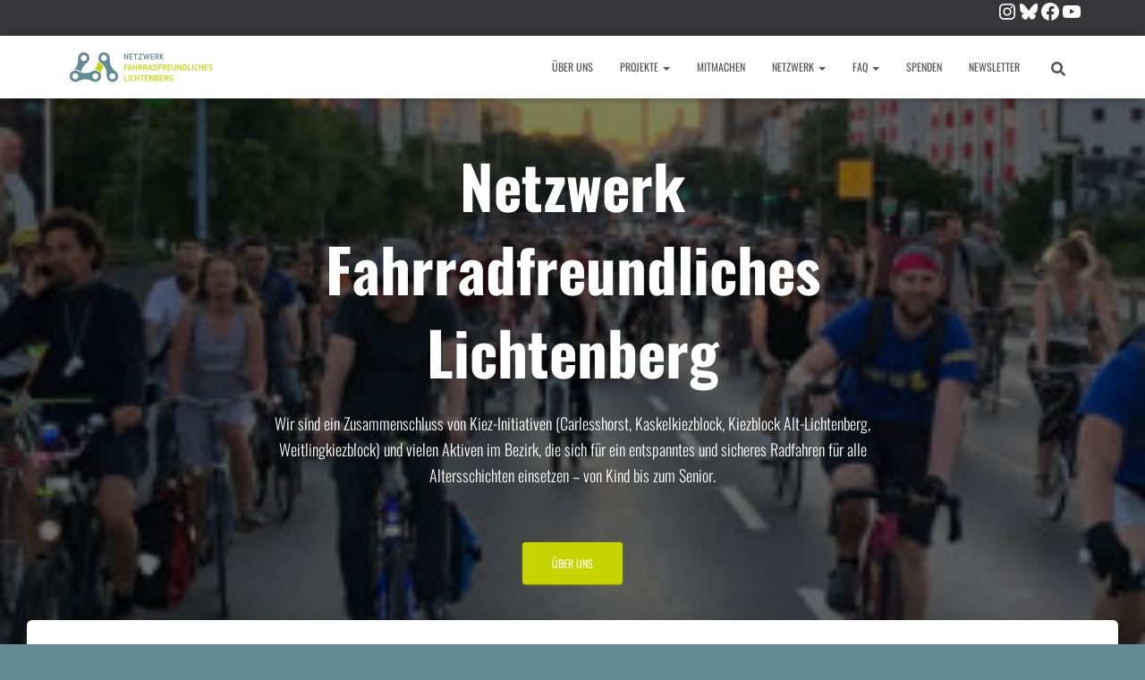

--- FILE ---
content_type: text/html; charset=UTF-8
request_url: https://www.radbezirk-lichtenberg.de/
body_size: 20356
content:
<!DOCTYPE html>
<html lang="de">

<head>
	<meta charset='UTF-8'>
	<meta name="viewport" content="width=device-width, initial-scale=1">
	<link rel="profile" href="http://gmpg.org/xfn/11">
		<title>Netzwerk Fahrradfreundliches Lichtenberg</title>
<meta name='robots' content='max-image-preview:large' />

<!-- Open Graph Meta Tags generated by Blog2Social 873 - https://www.blog2social.com -->
<meta property="og:title" content="Startseite"/>
<meta property="og:description" content="Hier eine Übersicht zu den aktuellen Terminen:"/>
<meta property="og:url" content="/"/>
<meta property="og:type" content="website"/>
<!-- Open Graph Meta Tags generated by Blog2Social 873 - https://www.blog2social.com -->

<!-- Twitter Card generated by Blog2Social 873 - https://www.blog2social.com -->
<meta name="twitter:card" content="summary">
<meta name="twitter:title" content="Startseite"/>
<meta name="twitter:description" content="Hier eine Übersicht zu den aktuellen Terminen:"/>
<!-- Twitter Card generated by Blog2Social 873 - https://www.blog2social.com -->
<meta name="author" content="Frank"/>

<link rel="alternate" type="application/rss+xml" title="Netzwerk Fahrradfreundliches Lichtenberg &raquo; Feed" href="https://www.radbezirk-lichtenberg.de/feed/" />
<link rel="alternate" type="application/rss+xml" title="Netzwerk Fahrradfreundliches Lichtenberg &raquo; Kommentar-Feed" href="https://www.radbezirk-lichtenberg.de/comments/feed/" />
<link rel="alternate" title="oEmbed (JSON)" type="application/json+oembed" href="https://www.radbezirk-lichtenberg.de/wp-json/oembed/1.0/embed?url=https%3A%2F%2Fwww.radbezirk-lichtenberg.de%2F" />
<link rel="alternate" title="oEmbed (XML)" type="text/xml+oembed" href="https://www.radbezirk-lichtenberg.de/wp-json/oembed/1.0/embed?url=https%3A%2F%2Fwww.radbezirk-lichtenberg.de%2F&#038;format=xml" />
<style id='wp-img-auto-sizes-contain-inline-css' type='text/css'>
img:is([sizes=auto i],[sizes^="auto," i]){contain-intrinsic-size:3000px 1500px}
/*# sourceURL=wp-img-auto-sizes-contain-inline-css */
</style>
<style id='wp-emoji-styles-inline-css' type='text/css'>

	img.wp-smiley, img.emoji {
		display: inline !important;
		border: none !important;
		box-shadow: none !important;
		height: 1em !important;
		width: 1em !important;
		margin: 0 0.07em !important;
		vertical-align: -0.1em !important;
		background: none !important;
		padding: 0 !important;
	}
/*# sourceURL=wp-emoji-styles-inline-css */
</style>
<style id='wp-block-library-inline-css' type='text/css'>
:root{--wp-block-synced-color:#7a00df;--wp-block-synced-color--rgb:122,0,223;--wp-bound-block-color:var(--wp-block-synced-color);--wp-editor-canvas-background:#ddd;--wp-admin-theme-color:#007cba;--wp-admin-theme-color--rgb:0,124,186;--wp-admin-theme-color-darker-10:#006ba1;--wp-admin-theme-color-darker-10--rgb:0,107,160.5;--wp-admin-theme-color-darker-20:#005a87;--wp-admin-theme-color-darker-20--rgb:0,90,135;--wp-admin-border-width-focus:2px}@media (min-resolution:192dpi){:root{--wp-admin-border-width-focus:1.5px}}.wp-element-button{cursor:pointer}:root .has-very-light-gray-background-color{background-color:#eee}:root .has-very-dark-gray-background-color{background-color:#313131}:root .has-very-light-gray-color{color:#eee}:root .has-very-dark-gray-color{color:#313131}:root .has-vivid-green-cyan-to-vivid-cyan-blue-gradient-background{background:linear-gradient(135deg,#00d084,#0693e3)}:root .has-purple-crush-gradient-background{background:linear-gradient(135deg,#34e2e4,#4721fb 50%,#ab1dfe)}:root .has-hazy-dawn-gradient-background{background:linear-gradient(135deg,#faaca8,#dad0ec)}:root .has-subdued-olive-gradient-background{background:linear-gradient(135deg,#fafae1,#67a671)}:root .has-atomic-cream-gradient-background{background:linear-gradient(135deg,#fdd79a,#004a59)}:root .has-nightshade-gradient-background{background:linear-gradient(135deg,#330968,#31cdcf)}:root .has-midnight-gradient-background{background:linear-gradient(135deg,#020381,#2874fc)}:root{--wp--preset--font-size--normal:16px;--wp--preset--font-size--huge:42px}.has-regular-font-size{font-size:1em}.has-larger-font-size{font-size:2.625em}.has-normal-font-size{font-size:var(--wp--preset--font-size--normal)}.has-huge-font-size{font-size:var(--wp--preset--font-size--huge)}.has-text-align-center{text-align:center}.has-text-align-left{text-align:left}.has-text-align-right{text-align:right}.has-fit-text{white-space:nowrap!important}#end-resizable-editor-section{display:none}.aligncenter{clear:both}.items-justified-left{justify-content:flex-start}.items-justified-center{justify-content:center}.items-justified-right{justify-content:flex-end}.items-justified-space-between{justify-content:space-between}.screen-reader-text{border:0;clip-path:inset(50%);height:1px;margin:-1px;overflow:hidden;padding:0;position:absolute;width:1px;word-wrap:normal!important}.screen-reader-text:focus{background-color:#ddd;clip-path:none;color:#444;display:block;font-size:1em;height:auto;left:5px;line-height:normal;padding:15px 23px 14px;text-decoration:none;top:5px;width:auto;z-index:100000}html :where(.has-border-color){border-style:solid}html :where([style*=border-top-color]){border-top-style:solid}html :where([style*=border-right-color]){border-right-style:solid}html :where([style*=border-bottom-color]){border-bottom-style:solid}html :where([style*=border-left-color]){border-left-style:solid}html :where([style*=border-width]){border-style:solid}html :where([style*=border-top-width]){border-top-style:solid}html :where([style*=border-right-width]){border-right-style:solid}html :where([style*=border-bottom-width]){border-bottom-style:solid}html :where([style*=border-left-width]){border-left-style:solid}html :where(img[class*=wp-image-]){height:auto;max-width:100%}:where(figure){margin:0 0 1em}html :where(.is-position-sticky){--wp-admin--admin-bar--position-offset:var(--wp-admin--admin-bar--height,0px)}@media screen and (max-width:600px){html :where(.is-position-sticky){--wp-admin--admin-bar--position-offset:0px}}

/*# sourceURL=wp-block-library-inline-css */
</style><style id='wp-block-archives-inline-css' type='text/css'>
.wp-block-archives{box-sizing:border-box}.wp-block-archives-dropdown label{display:block}
/*# sourceURL=https://www.radbezirk-lichtenberg.de/wp-includes/blocks/archives/style.min.css */
</style>
<style id='wp-block-categories-inline-css' type='text/css'>
.wp-block-categories{box-sizing:border-box}.wp-block-categories.alignleft{margin-right:2em}.wp-block-categories.alignright{margin-left:2em}.wp-block-categories.wp-block-categories-dropdown.aligncenter{text-align:center}.wp-block-categories .wp-block-categories__label{display:block;width:100%}
/*# sourceURL=https://www.radbezirk-lichtenberg.de/wp-includes/blocks/categories/style.min.css */
</style>
<style id='wp-block-heading-inline-css' type='text/css'>
h1:where(.wp-block-heading).has-background,h2:where(.wp-block-heading).has-background,h3:where(.wp-block-heading).has-background,h4:where(.wp-block-heading).has-background,h5:where(.wp-block-heading).has-background,h6:where(.wp-block-heading).has-background{padding:1.25em 2.375em}h1.has-text-align-left[style*=writing-mode]:where([style*=vertical-lr]),h1.has-text-align-right[style*=writing-mode]:where([style*=vertical-rl]),h2.has-text-align-left[style*=writing-mode]:where([style*=vertical-lr]),h2.has-text-align-right[style*=writing-mode]:where([style*=vertical-rl]),h3.has-text-align-left[style*=writing-mode]:where([style*=vertical-lr]),h3.has-text-align-right[style*=writing-mode]:where([style*=vertical-rl]),h4.has-text-align-left[style*=writing-mode]:where([style*=vertical-lr]),h4.has-text-align-right[style*=writing-mode]:where([style*=vertical-rl]),h5.has-text-align-left[style*=writing-mode]:where([style*=vertical-lr]),h5.has-text-align-right[style*=writing-mode]:where([style*=vertical-rl]),h6.has-text-align-left[style*=writing-mode]:where([style*=vertical-lr]),h6.has-text-align-right[style*=writing-mode]:where([style*=vertical-rl]){rotate:180deg}
/*# sourceURL=https://www.radbezirk-lichtenberg.de/wp-includes/blocks/heading/style.min.css */
</style>
<style id='wp-block-latest-posts-inline-css' type='text/css'>
.wp-block-latest-posts{box-sizing:border-box}.wp-block-latest-posts.alignleft{margin-right:2em}.wp-block-latest-posts.alignright{margin-left:2em}.wp-block-latest-posts.wp-block-latest-posts__list{list-style:none}.wp-block-latest-posts.wp-block-latest-posts__list li{clear:both;overflow-wrap:break-word}.wp-block-latest-posts.is-grid{display:flex;flex-wrap:wrap}.wp-block-latest-posts.is-grid li{margin:0 1.25em 1.25em 0;width:100%}@media (min-width:600px){.wp-block-latest-posts.columns-2 li{width:calc(50% - .625em)}.wp-block-latest-posts.columns-2 li:nth-child(2n){margin-right:0}.wp-block-latest-posts.columns-3 li{width:calc(33.33333% - .83333em)}.wp-block-latest-posts.columns-3 li:nth-child(3n){margin-right:0}.wp-block-latest-posts.columns-4 li{width:calc(25% - .9375em)}.wp-block-latest-posts.columns-4 li:nth-child(4n){margin-right:0}.wp-block-latest-posts.columns-5 li{width:calc(20% - 1em)}.wp-block-latest-posts.columns-5 li:nth-child(5n){margin-right:0}.wp-block-latest-posts.columns-6 li{width:calc(16.66667% - 1.04167em)}.wp-block-latest-posts.columns-6 li:nth-child(6n){margin-right:0}}:root :where(.wp-block-latest-posts.is-grid){padding:0}:root :where(.wp-block-latest-posts.wp-block-latest-posts__list){padding-left:0}.wp-block-latest-posts__post-author,.wp-block-latest-posts__post-date{display:block;font-size:.8125em}.wp-block-latest-posts__post-excerpt,.wp-block-latest-posts__post-full-content{margin-bottom:1em;margin-top:.5em}.wp-block-latest-posts__featured-image a{display:inline-block}.wp-block-latest-posts__featured-image img{height:auto;max-width:100%;width:auto}.wp-block-latest-posts__featured-image.alignleft{float:left;margin-right:1em}.wp-block-latest-posts__featured-image.alignright{float:right;margin-left:1em}.wp-block-latest-posts__featured-image.aligncenter{margin-bottom:1em;text-align:center}
/*# sourceURL=https://www.radbezirk-lichtenberg.de/wp-includes/blocks/latest-posts/style.min.css */
</style>
<style id='wp-block-paragraph-inline-css' type='text/css'>
.is-small-text{font-size:.875em}.is-regular-text{font-size:1em}.is-large-text{font-size:2.25em}.is-larger-text{font-size:3em}.has-drop-cap:not(:focus):first-letter{float:left;font-size:8.4em;font-style:normal;font-weight:100;line-height:.68;margin:.05em .1em 0 0;text-transform:uppercase}body.rtl .has-drop-cap:not(:focus):first-letter{float:none;margin-left:.1em}p.has-drop-cap.has-background{overflow:hidden}:root :where(p.has-background){padding:1.25em 2.375em}:where(p.has-text-color:not(.has-link-color)) a{color:inherit}p.has-text-align-left[style*="writing-mode:vertical-lr"],p.has-text-align-right[style*="writing-mode:vertical-rl"]{rotate:180deg}
/*# sourceURL=https://www.radbezirk-lichtenberg.de/wp-includes/blocks/paragraph/style.min.css */
</style>
<style id='wp-block-social-links-inline-css' type='text/css'>
.wp-block-social-links{background:none;box-sizing:border-box;margin-left:0;padding-left:0;padding-right:0;text-indent:0}.wp-block-social-links .wp-social-link a,.wp-block-social-links .wp-social-link a:hover{border-bottom:0;box-shadow:none;text-decoration:none}.wp-block-social-links .wp-social-link svg{height:1em;width:1em}.wp-block-social-links .wp-social-link span:not(.screen-reader-text){font-size:.65em;margin-left:.5em;margin-right:.5em}.wp-block-social-links.has-small-icon-size{font-size:16px}.wp-block-social-links,.wp-block-social-links.has-normal-icon-size{font-size:24px}.wp-block-social-links.has-large-icon-size{font-size:36px}.wp-block-social-links.has-huge-icon-size{font-size:48px}.wp-block-social-links.aligncenter{display:flex;justify-content:center}.wp-block-social-links.alignright{justify-content:flex-end}.wp-block-social-link{border-radius:9999px;display:block}@media not (prefers-reduced-motion){.wp-block-social-link{transition:transform .1s ease}}.wp-block-social-link{height:auto}.wp-block-social-link a{align-items:center;display:flex;line-height:0}.wp-block-social-link:hover{transform:scale(1.1)}.wp-block-social-links .wp-block-social-link.wp-social-link{display:inline-block;margin:0;padding:0}.wp-block-social-links .wp-block-social-link.wp-social-link .wp-block-social-link-anchor,.wp-block-social-links .wp-block-social-link.wp-social-link .wp-block-social-link-anchor svg,.wp-block-social-links .wp-block-social-link.wp-social-link .wp-block-social-link-anchor:active,.wp-block-social-links .wp-block-social-link.wp-social-link .wp-block-social-link-anchor:hover,.wp-block-social-links .wp-block-social-link.wp-social-link .wp-block-social-link-anchor:visited{color:currentColor;fill:currentColor}:where(.wp-block-social-links:not(.is-style-logos-only)) .wp-social-link{background-color:#f0f0f0;color:#444}:where(.wp-block-social-links:not(.is-style-logos-only)) .wp-social-link-amazon{background-color:#f90;color:#fff}:where(.wp-block-social-links:not(.is-style-logos-only)) .wp-social-link-bandcamp{background-color:#1ea0c3;color:#fff}:where(.wp-block-social-links:not(.is-style-logos-only)) .wp-social-link-behance{background-color:#0757fe;color:#fff}:where(.wp-block-social-links:not(.is-style-logos-only)) .wp-social-link-bluesky{background-color:#0a7aff;color:#fff}:where(.wp-block-social-links:not(.is-style-logos-only)) .wp-social-link-codepen{background-color:#1e1f26;color:#fff}:where(.wp-block-social-links:not(.is-style-logos-only)) .wp-social-link-deviantart{background-color:#02e49b;color:#fff}:where(.wp-block-social-links:not(.is-style-logos-only)) .wp-social-link-discord{background-color:#5865f2;color:#fff}:where(.wp-block-social-links:not(.is-style-logos-only)) .wp-social-link-dribbble{background-color:#e94c89;color:#fff}:where(.wp-block-social-links:not(.is-style-logos-only)) .wp-social-link-dropbox{background-color:#4280ff;color:#fff}:where(.wp-block-social-links:not(.is-style-logos-only)) .wp-social-link-etsy{background-color:#f45800;color:#fff}:where(.wp-block-social-links:not(.is-style-logos-only)) .wp-social-link-facebook{background-color:#0866ff;color:#fff}:where(.wp-block-social-links:not(.is-style-logos-only)) .wp-social-link-fivehundredpx{background-color:#000;color:#fff}:where(.wp-block-social-links:not(.is-style-logos-only)) .wp-social-link-flickr{background-color:#0461dd;color:#fff}:where(.wp-block-social-links:not(.is-style-logos-only)) .wp-social-link-foursquare{background-color:#e65678;color:#fff}:where(.wp-block-social-links:not(.is-style-logos-only)) .wp-social-link-github{background-color:#24292d;color:#fff}:where(.wp-block-social-links:not(.is-style-logos-only)) .wp-social-link-goodreads{background-color:#eceadd;color:#382110}:where(.wp-block-social-links:not(.is-style-logos-only)) .wp-social-link-google{background-color:#ea4434;color:#fff}:where(.wp-block-social-links:not(.is-style-logos-only)) .wp-social-link-gravatar{background-color:#1d4fc4;color:#fff}:where(.wp-block-social-links:not(.is-style-logos-only)) .wp-social-link-instagram{background-color:#f00075;color:#fff}:where(.wp-block-social-links:not(.is-style-logos-only)) .wp-social-link-lastfm{background-color:#e21b24;color:#fff}:where(.wp-block-social-links:not(.is-style-logos-only)) .wp-social-link-linkedin{background-color:#0d66c2;color:#fff}:where(.wp-block-social-links:not(.is-style-logos-only)) .wp-social-link-mastodon{background-color:#3288d4;color:#fff}:where(.wp-block-social-links:not(.is-style-logos-only)) .wp-social-link-medium{background-color:#000;color:#fff}:where(.wp-block-social-links:not(.is-style-logos-only)) .wp-social-link-meetup{background-color:#f6405f;color:#fff}:where(.wp-block-social-links:not(.is-style-logos-only)) .wp-social-link-patreon{background-color:#000;color:#fff}:where(.wp-block-social-links:not(.is-style-logos-only)) .wp-social-link-pinterest{background-color:#e60122;color:#fff}:where(.wp-block-social-links:not(.is-style-logos-only)) .wp-social-link-pocket{background-color:#ef4155;color:#fff}:where(.wp-block-social-links:not(.is-style-logos-only)) .wp-social-link-reddit{background-color:#ff4500;color:#fff}:where(.wp-block-social-links:not(.is-style-logos-only)) .wp-social-link-skype{background-color:#0478d7;color:#fff}:where(.wp-block-social-links:not(.is-style-logos-only)) .wp-social-link-snapchat{background-color:#fefc00;color:#fff;stroke:#000}:where(.wp-block-social-links:not(.is-style-logos-only)) .wp-social-link-soundcloud{background-color:#ff5600;color:#fff}:where(.wp-block-social-links:not(.is-style-logos-only)) .wp-social-link-spotify{background-color:#1bd760;color:#fff}:where(.wp-block-social-links:not(.is-style-logos-only)) .wp-social-link-telegram{background-color:#2aabee;color:#fff}:where(.wp-block-social-links:not(.is-style-logos-only)) .wp-social-link-threads{background-color:#000;color:#fff}:where(.wp-block-social-links:not(.is-style-logos-only)) .wp-social-link-tiktok{background-color:#000;color:#fff}:where(.wp-block-social-links:not(.is-style-logos-only)) .wp-social-link-tumblr{background-color:#011835;color:#fff}:where(.wp-block-social-links:not(.is-style-logos-only)) .wp-social-link-twitch{background-color:#6440a4;color:#fff}:where(.wp-block-social-links:not(.is-style-logos-only)) .wp-social-link-twitter{background-color:#1da1f2;color:#fff}:where(.wp-block-social-links:not(.is-style-logos-only)) .wp-social-link-vimeo{background-color:#1eb7ea;color:#fff}:where(.wp-block-social-links:not(.is-style-logos-only)) .wp-social-link-vk{background-color:#4680c2;color:#fff}:where(.wp-block-social-links:not(.is-style-logos-only)) .wp-social-link-wordpress{background-color:#3499cd;color:#fff}:where(.wp-block-social-links:not(.is-style-logos-only)) .wp-social-link-whatsapp{background-color:#25d366;color:#fff}:where(.wp-block-social-links:not(.is-style-logos-only)) .wp-social-link-x{background-color:#000;color:#fff}:where(.wp-block-social-links:not(.is-style-logos-only)) .wp-social-link-yelp{background-color:#d32422;color:#fff}:where(.wp-block-social-links:not(.is-style-logos-only)) .wp-social-link-youtube{background-color:red;color:#fff}:where(.wp-block-social-links.is-style-logos-only) .wp-social-link{background:none}:where(.wp-block-social-links.is-style-logos-only) .wp-social-link svg{height:1.25em;width:1.25em}:where(.wp-block-social-links.is-style-logos-only) .wp-social-link-amazon{color:#f90}:where(.wp-block-social-links.is-style-logos-only) .wp-social-link-bandcamp{color:#1ea0c3}:where(.wp-block-social-links.is-style-logos-only) .wp-social-link-behance{color:#0757fe}:where(.wp-block-social-links.is-style-logos-only) .wp-social-link-bluesky{color:#0a7aff}:where(.wp-block-social-links.is-style-logos-only) .wp-social-link-codepen{color:#1e1f26}:where(.wp-block-social-links.is-style-logos-only) .wp-social-link-deviantart{color:#02e49b}:where(.wp-block-social-links.is-style-logos-only) .wp-social-link-discord{color:#5865f2}:where(.wp-block-social-links.is-style-logos-only) .wp-social-link-dribbble{color:#e94c89}:where(.wp-block-social-links.is-style-logos-only) .wp-social-link-dropbox{color:#4280ff}:where(.wp-block-social-links.is-style-logos-only) .wp-social-link-etsy{color:#f45800}:where(.wp-block-social-links.is-style-logos-only) .wp-social-link-facebook{color:#0866ff}:where(.wp-block-social-links.is-style-logos-only) .wp-social-link-fivehundredpx{color:#000}:where(.wp-block-social-links.is-style-logos-only) .wp-social-link-flickr{color:#0461dd}:where(.wp-block-social-links.is-style-logos-only) .wp-social-link-foursquare{color:#e65678}:where(.wp-block-social-links.is-style-logos-only) .wp-social-link-github{color:#24292d}:where(.wp-block-social-links.is-style-logos-only) .wp-social-link-goodreads{color:#382110}:where(.wp-block-social-links.is-style-logos-only) .wp-social-link-google{color:#ea4434}:where(.wp-block-social-links.is-style-logos-only) .wp-social-link-gravatar{color:#1d4fc4}:where(.wp-block-social-links.is-style-logos-only) .wp-social-link-instagram{color:#f00075}:where(.wp-block-social-links.is-style-logos-only) .wp-social-link-lastfm{color:#e21b24}:where(.wp-block-social-links.is-style-logos-only) .wp-social-link-linkedin{color:#0d66c2}:where(.wp-block-social-links.is-style-logos-only) .wp-social-link-mastodon{color:#3288d4}:where(.wp-block-social-links.is-style-logos-only) .wp-social-link-medium{color:#000}:where(.wp-block-social-links.is-style-logos-only) .wp-social-link-meetup{color:#f6405f}:where(.wp-block-social-links.is-style-logos-only) .wp-social-link-patreon{color:#000}:where(.wp-block-social-links.is-style-logos-only) .wp-social-link-pinterest{color:#e60122}:where(.wp-block-social-links.is-style-logos-only) .wp-social-link-pocket{color:#ef4155}:where(.wp-block-social-links.is-style-logos-only) .wp-social-link-reddit{color:#ff4500}:where(.wp-block-social-links.is-style-logos-only) .wp-social-link-skype{color:#0478d7}:where(.wp-block-social-links.is-style-logos-only) .wp-social-link-snapchat{color:#fff;stroke:#000}:where(.wp-block-social-links.is-style-logos-only) .wp-social-link-soundcloud{color:#ff5600}:where(.wp-block-social-links.is-style-logos-only) .wp-social-link-spotify{color:#1bd760}:where(.wp-block-social-links.is-style-logos-only) .wp-social-link-telegram{color:#2aabee}:where(.wp-block-social-links.is-style-logos-only) .wp-social-link-threads{color:#000}:where(.wp-block-social-links.is-style-logos-only) .wp-social-link-tiktok{color:#000}:where(.wp-block-social-links.is-style-logos-only) .wp-social-link-tumblr{color:#011835}:where(.wp-block-social-links.is-style-logos-only) .wp-social-link-twitch{color:#6440a4}:where(.wp-block-social-links.is-style-logos-only) .wp-social-link-twitter{color:#1da1f2}:where(.wp-block-social-links.is-style-logos-only) .wp-social-link-vimeo{color:#1eb7ea}:where(.wp-block-social-links.is-style-logos-only) .wp-social-link-vk{color:#4680c2}:where(.wp-block-social-links.is-style-logos-only) .wp-social-link-whatsapp{color:#25d366}:where(.wp-block-social-links.is-style-logos-only) .wp-social-link-wordpress{color:#3499cd}:where(.wp-block-social-links.is-style-logos-only) .wp-social-link-x{color:#000}:where(.wp-block-social-links.is-style-logos-only) .wp-social-link-yelp{color:#d32422}:where(.wp-block-social-links.is-style-logos-only) .wp-social-link-youtube{color:red}.wp-block-social-links.is-style-pill-shape .wp-social-link{width:auto}:root :where(.wp-block-social-links .wp-social-link a){padding:.25em}:root :where(.wp-block-social-links.is-style-logos-only .wp-social-link a){padding:0}:root :where(.wp-block-social-links.is-style-pill-shape .wp-social-link a){padding-left:.6666666667em;padding-right:.6666666667em}.wp-block-social-links:not(.has-icon-color):not(.has-icon-background-color) .wp-social-link-snapchat .wp-block-social-link-label{color:#000}
/*# sourceURL=https://www.radbezirk-lichtenberg.de/wp-includes/blocks/social-links/style.min.css */
</style>
<style id='global-styles-inline-css' type='text/css'>
:root{--wp--preset--aspect-ratio--square: 1;--wp--preset--aspect-ratio--4-3: 4/3;--wp--preset--aspect-ratio--3-4: 3/4;--wp--preset--aspect-ratio--3-2: 3/2;--wp--preset--aspect-ratio--2-3: 2/3;--wp--preset--aspect-ratio--16-9: 16/9;--wp--preset--aspect-ratio--9-16: 9/16;--wp--preset--color--black: #000000;--wp--preset--color--cyan-bluish-gray: #abb8c3;--wp--preset--color--white: #ffffff;--wp--preset--color--pale-pink: #f78da7;--wp--preset--color--vivid-red: #cf2e2e;--wp--preset--color--luminous-vivid-orange: #ff6900;--wp--preset--color--luminous-vivid-amber: #fcb900;--wp--preset--color--light-green-cyan: #7bdcb5;--wp--preset--color--vivid-green-cyan: #00d084;--wp--preset--color--pale-cyan-blue: #8ed1fc;--wp--preset--color--vivid-cyan-blue: #0693e3;--wp--preset--color--vivid-purple: #9b51e0;--wp--preset--color--accent: #c8d400;--wp--preset--color--background-color: #628b94;--wp--preset--color--header-gradient: #628b94;--wp--preset--gradient--vivid-cyan-blue-to-vivid-purple: linear-gradient(135deg,rgb(6,147,227) 0%,rgb(155,81,224) 100%);--wp--preset--gradient--light-green-cyan-to-vivid-green-cyan: linear-gradient(135deg,rgb(122,220,180) 0%,rgb(0,208,130) 100%);--wp--preset--gradient--luminous-vivid-amber-to-luminous-vivid-orange: linear-gradient(135deg,rgb(252,185,0) 0%,rgb(255,105,0) 100%);--wp--preset--gradient--luminous-vivid-orange-to-vivid-red: linear-gradient(135deg,rgb(255,105,0) 0%,rgb(207,46,46) 100%);--wp--preset--gradient--very-light-gray-to-cyan-bluish-gray: linear-gradient(135deg,rgb(238,238,238) 0%,rgb(169,184,195) 100%);--wp--preset--gradient--cool-to-warm-spectrum: linear-gradient(135deg,rgb(74,234,220) 0%,rgb(151,120,209) 20%,rgb(207,42,186) 40%,rgb(238,44,130) 60%,rgb(251,105,98) 80%,rgb(254,248,76) 100%);--wp--preset--gradient--blush-light-purple: linear-gradient(135deg,rgb(255,206,236) 0%,rgb(152,150,240) 100%);--wp--preset--gradient--blush-bordeaux: linear-gradient(135deg,rgb(254,205,165) 0%,rgb(254,45,45) 50%,rgb(107,0,62) 100%);--wp--preset--gradient--luminous-dusk: linear-gradient(135deg,rgb(255,203,112) 0%,rgb(199,81,192) 50%,rgb(65,88,208) 100%);--wp--preset--gradient--pale-ocean: linear-gradient(135deg,rgb(255,245,203) 0%,rgb(182,227,212) 50%,rgb(51,167,181) 100%);--wp--preset--gradient--electric-grass: linear-gradient(135deg,rgb(202,248,128) 0%,rgb(113,206,126) 100%);--wp--preset--gradient--midnight: linear-gradient(135deg,rgb(2,3,129) 0%,rgb(40,116,252) 100%);--wp--preset--font-size--small: 13px;--wp--preset--font-size--medium: 20px;--wp--preset--font-size--large: 36px;--wp--preset--font-size--x-large: 42px;--wp--preset--spacing--20: 0.44rem;--wp--preset--spacing--30: 0.67rem;--wp--preset--spacing--40: 1rem;--wp--preset--spacing--50: 1.5rem;--wp--preset--spacing--60: 2.25rem;--wp--preset--spacing--70: 3.38rem;--wp--preset--spacing--80: 5.06rem;--wp--preset--shadow--natural: 6px 6px 9px rgba(0, 0, 0, 0.2);--wp--preset--shadow--deep: 12px 12px 50px rgba(0, 0, 0, 0.4);--wp--preset--shadow--sharp: 6px 6px 0px rgba(0, 0, 0, 0.2);--wp--preset--shadow--outlined: 6px 6px 0px -3px rgb(255, 255, 255), 6px 6px rgb(0, 0, 0);--wp--preset--shadow--crisp: 6px 6px 0px rgb(0, 0, 0);}:where(.is-layout-flex){gap: 0.5em;}:where(.is-layout-grid){gap: 0.5em;}body .is-layout-flex{display: flex;}.is-layout-flex{flex-wrap: wrap;align-items: center;}.is-layout-flex > :is(*, div){margin: 0;}body .is-layout-grid{display: grid;}.is-layout-grid > :is(*, div){margin: 0;}:where(.wp-block-columns.is-layout-flex){gap: 2em;}:where(.wp-block-columns.is-layout-grid){gap: 2em;}:where(.wp-block-post-template.is-layout-flex){gap: 1.25em;}:where(.wp-block-post-template.is-layout-grid){gap: 1.25em;}.has-black-color{color: var(--wp--preset--color--black) !important;}.has-cyan-bluish-gray-color{color: var(--wp--preset--color--cyan-bluish-gray) !important;}.has-white-color{color: var(--wp--preset--color--white) !important;}.has-pale-pink-color{color: var(--wp--preset--color--pale-pink) !important;}.has-vivid-red-color{color: var(--wp--preset--color--vivid-red) !important;}.has-luminous-vivid-orange-color{color: var(--wp--preset--color--luminous-vivid-orange) !important;}.has-luminous-vivid-amber-color{color: var(--wp--preset--color--luminous-vivid-amber) !important;}.has-light-green-cyan-color{color: var(--wp--preset--color--light-green-cyan) !important;}.has-vivid-green-cyan-color{color: var(--wp--preset--color--vivid-green-cyan) !important;}.has-pale-cyan-blue-color{color: var(--wp--preset--color--pale-cyan-blue) !important;}.has-vivid-cyan-blue-color{color: var(--wp--preset--color--vivid-cyan-blue) !important;}.has-vivid-purple-color{color: var(--wp--preset--color--vivid-purple) !important;}.has-black-background-color{background-color: var(--wp--preset--color--black) !important;}.has-cyan-bluish-gray-background-color{background-color: var(--wp--preset--color--cyan-bluish-gray) !important;}.has-white-background-color{background-color: var(--wp--preset--color--white) !important;}.has-pale-pink-background-color{background-color: var(--wp--preset--color--pale-pink) !important;}.has-vivid-red-background-color{background-color: var(--wp--preset--color--vivid-red) !important;}.has-luminous-vivid-orange-background-color{background-color: var(--wp--preset--color--luminous-vivid-orange) !important;}.has-luminous-vivid-amber-background-color{background-color: var(--wp--preset--color--luminous-vivid-amber) !important;}.has-light-green-cyan-background-color{background-color: var(--wp--preset--color--light-green-cyan) !important;}.has-vivid-green-cyan-background-color{background-color: var(--wp--preset--color--vivid-green-cyan) !important;}.has-pale-cyan-blue-background-color{background-color: var(--wp--preset--color--pale-cyan-blue) !important;}.has-vivid-cyan-blue-background-color{background-color: var(--wp--preset--color--vivid-cyan-blue) !important;}.has-vivid-purple-background-color{background-color: var(--wp--preset--color--vivid-purple) !important;}.has-black-border-color{border-color: var(--wp--preset--color--black) !important;}.has-cyan-bluish-gray-border-color{border-color: var(--wp--preset--color--cyan-bluish-gray) !important;}.has-white-border-color{border-color: var(--wp--preset--color--white) !important;}.has-pale-pink-border-color{border-color: var(--wp--preset--color--pale-pink) !important;}.has-vivid-red-border-color{border-color: var(--wp--preset--color--vivid-red) !important;}.has-luminous-vivid-orange-border-color{border-color: var(--wp--preset--color--luminous-vivid-orange) !important;}.has-luminous-vivid-amber-border-color{border-color: var(--wp--preset--color--luminous-vivid-amber) !important;}.has-light-green-cyan-border-color{border-color: var(--wp--preset--color--light-green-cyan) !important;}.has-vivid-green-cyan-border-color{border-color: var(--wp--preset--color--vivid-green-cyan) !important;}.has-pale-cyan-blue-border-color{border-color: var(--wp--preset--color--pale-cyan-blue) !important;}.has-vivid-cyan-blue-border-color{border-color: var(--wp--preset--color--vivid-cyan-blue) !important;}.has-vivid-purple-border-color{border-color: var(--wp--preset--color--vivid-purple) !important;}.has-vivid-cyan-blue-to-vivid-purple-gradient-background{background: var(--wp--preset--gradient--vivid-cyan-blue-to-vivid-purple) !important;}.has-light-green-cyan-to-vivid-green-cyan-gradient-background{background: var(--wp--preset--gradient--light-green-cyan-to-vivid-green-cyan) !important;}.has-luminous-vivid-amber-to-luminous-vivid-orange-gradient-background{background: var(--wp--preset--gradient--luminous-vivid-amber-to-luminous-vivid-orange) !important;}.has-luminous-vivid-orange-to-vivid-red-gradient-background{background: var(--wp--preset--gradient--luminous-vivid-orange-to-vivid-red) !important;}.has-very-light-gray-to-cyan-bluish-gray-gradient-background{background: var(--wp--preset--gradient--very-light-gray-to-cyan-bluish-gray) !important;}.has-cool-to-warm-spectrum-gradient-background{background: var(--wp--preset--gradient--cool-to-warm-spectrum) !important;}.has-blush-light-purple-gradient-background{background: var(--wp--preset--gradient--blush-light-purple) !important;}.has-blush-bordeaux-gradient-background{background: var(--wp--preset--gradient--blush-bordeaux) !important;}.has-luminous-dusk-gradient-background{background: var(--wp--preset--gradient--luminous-dusk) !important;}.has-pale-ocean-gradient-background{background: var(--wp--preset--gradient--pale-ocean) !important;}.has-electric-grass-gradient-background{background: var(--wp--preset--gradient--electric-grass) !important;}.has-midnight-gradient-background{background: var(--wp--preset--gradient--midnight) !important;}.has-small-font-size{font-size: var(--wp--preset--font-size--small) !important;}.has-medium-font-size{font-size: var(--wp--preset--font-size--medium) !important;}.has-large-font-size{font-size: var(--wp--preset--font-size--large) !important;}.has-x-large-font-size{font-size: var(--wp--preset--font-size--x-large) !important;}
/*# sourceURL=global-styles-inline-css */
</style>

<style id='classic-theme-styles-inline-css' type='text/css'>
/*! This file is auto-generated */
.wp-block-button__link{color:#fff;background-color:#32373c;border-radius:9999px;box-shadow:none;text-decoration:none;padding:calc(.667em + 2px) calc(1.333em + 2px);font-size:1.125em}.wp-block-file__button{background:#32373c;color:#fff;text-decoration:none}
/*# sourceURL=/wp-includes/css/classic-themes.min.css */
</style>
<link rel='stylesheet' id='hestia-clients-bar-css' href='https://www.radbezirk-lichtenberg.de/wp-content/plugins/themeisle-companion/obfx_modules/companion-legacy/assets/css/hestia/clients-bar.css?ver=3.0.3' type='text/css' media='all' />
<link rel='stylesheet' id='mc4wp-form-basic-css' href='https://www.radbezirk-lichtenberg.de/wp-content/plugins/mailchimp-for-wp/assets/css/form-basic.css?ver=4.11.1' type='text/css' media='all' />
<link rel='stylesheet' id='cmplz-general-css' href='https://www.radbezirk-lichtenberg.de/wp-content/plugins/complianz-gdpr/assets/css/cookieblocker.min.css?ver=1768659242' type='text/css' media='all' />
<link rel='stylesheet' id='bootstrap-css' href='https://www.radbezirk-lichtenberg.de/wp-content/themes/hestia/assets/bootstrap/css/bootstrap.min.css?ver=1.0.2' type='text/css' media='all' />
<link rel='stylesheet' id='hestia-font-sizes-css' href='https://www.radbezirk-lichtenberg.de/wp-content/themes/hestia/assets/css/font-sizes.min.css?ver=3.0.25' type='text/css' media='all' />
<link rel='stylesheet' id='hestia_style-css' href='https://www.radbezirk-lichtenberg.de/wp-content/themes/hestia/style.min.css?ver=3.0.25' type='text/css' media='all' />
<style id='hestia_style-inline-css' type='text/css'>
.hestia-top-bar,.hestia-top-bar .widget.widget_shopping_cart .cart_list{background-color:#363537}.hestia-top-bar .widget .label-floating input[type=search]:-webkit-autofill{-webkit-box-shadow:inset 0 0 0 9999px #363537}.hestia-top-bar,.hestia-top-bar .widget .label-floating input[type=search],.hestia-top-bar .widget.widget_search form.form-group:before,.hestia-top-bar .widget.widget_product_search form.form-group:before,.hestia-top-bar .widget.widget_shopping_cart:before{color:#fff}.hestia-top-bar .widget .label-floating input[type=search]{-webkit-text-fill-color:#fff !important}.hestia-top-bar div.widget.widget_shopping_cart:before,.hestia-top-bar .widget.widget_product_search form.form-group:before,.hestia-top-bar .widget.widget_search form.form-group:before{background-color:#fff}.hestia-top-bar a,.hestia-top-bar .top-bar-nav li a{color:#fff}.hestia-top-bar ul li a[href*="mailto:"]:before,.hestia-top-bar ul li a[href*="tel:"]:before{background-color:#fff}.hestia-top-bar a:hover,.hestia-top-bar .top-bar-nav li a:hover{color:#eee}.hestia-top-bar ul li:hover a[href*="mailto:"]:before,.hestia-top-bar ul li:hover a[href*="tel:"]:before{background-color:#eee}
a,.navbar .dropdown-menu li:hover>a,.navbar .dropdown-menu li:focus>a,.navbar .dropdown-menu li:active>a,.navbar .navbar-nav>li .dropdown-menu li:hover>a,body:not(.home) .navbar-default .navbar-nav>.active:not(.btn)>a,body:not(.home) .navbar-default .navbar-nav>.active:not(.btn)>a:hover,body:not(.home) .navbar-default .navbar-nav>.active:not(.btn)>a:focus,a:hover,.card-blog a.moretag:hover,.card-blog a.more-link:hover,.widget a:hover,.has-text-color.has-accent-color,p.has-text-color a{color:#c8d400}.svg-text-color{fill:#c8d400}.pagination span.current,.pagination span.current:focus,.pagination span.current:hover{border-color:#c8d400}button,button:hover,.woocommerce .track_order button[type="submit"],.woocommerce .track_order button[type="submit"]:hover,div.wpforms-container .wpforms-form button[type=submit].wpforms-submit,div.wpforms-container .wpforms-form button[type=submit].wpforms-submit:hover,input[type="button"],input[type="button"]:hover,input[type="submit"],input[type="submit"]:hover,input#searchsubmit,.pagination span.current,.pagination span.current:focus,.pagination span.current:hover,.btn.btn-primary,.btn.btn-primary:link,.btn.btn-primary:hover,.btn.btn-primary:focus,.btn.btn-primary:active,.btn.btn-primary.active,.btn.btn-primary.active:focus,.btn.btn-primary.active:hover,.btn.btn-primary:active:hover,.btn.btn-primary:active:focus,.btn.btn-primary:active:hover,.hestia-sidebar-open.btn.btn-rose,.hestia-sidebar-close.btn.btn-rose,.hestia-sidebar-open.btn.btn-rose:hover,.hestia-sidebar-close.btn.btn-rose:hover,.hestia-sidebar-open.btn.btn-rose:focus,.hestia-sidebar-close.btn.btn-rose:focus,.label.label-primary,.hestia-work .portfolio-item:nth-child(6n+1) .label,.nav-cart .nav-cart-content .widget .buttons .button,.has-accent-background-color[class*="has-background"]{background-color:#c8d400}@media(max-width:768px){.navbar-default .navbar-nav>li>a:hover,.navbar-default .navbar-nav>li>a:focus,.navbar .navbar-nav .dropdown .dropdown-menu li a:hover,.navbar .navbar-nav .dropdown .dropdown-menu li a:focus,.navbar button.navbar-toggle:hover,.navbar .navbar-nav li:hover>a i{color:#c8d400}}body:not(.woocommerce-page) button:not([class^="fl-"]):not(.hestia-scroll-to-top):not(.navbar-toggle):not(.close),body:not(.woocommerce-page) .button:not([class^="fl-"]):not(hestia-scroll-to-top):not(.navbar-toggle):not(.add_to_cart_button):not(.product_type_grouped):not(.product_type_external),div.wpforms-container .wpforms-form button[type=submit].wpforms-submit,input[type="submit"],input[type="button"],.btn.btn-primary,.widget_product_search button[type="submit"],.hestia-sidebar-open.btn.btn-rose,.hestia-sidebar-close.btn.btn-rose,.everest-forms button[type=submit].everest-forms-submit-button{-webkit-box-shadow:0 2px 2px 0 rgba(200,212,0,0.14),0 3px 1px -2px rgba(200,212,0,0.2),0 1px 5px 0 rgba(200,212,0,0.12);box-shadow:0 2px 2px 0 rgba(200,212,0,0.14),0 3px 1px -2px rgba(200,212,0,0.2),0 1px 5px 0 rgba(200,212,0,0.12)}.card .header-primary,.card .content-primary,.everest-forms button[type=submit].everest-forms-submit-button{background:#c8d400}body:not(.woocommerce-page) .button:not([class^="fl-"]):not(.hestia-scroll-to-top):not(.navbar-toggle):not(.add_to_cart_button):hover,body:not(.woocommerce-page) button:not([class^="fl-"]):not(.hestia-scroll-to-top):not(.navbar-toggle):not(.close):hover,div.wpforms-container .wpforms-form button[type=submit].wpforms-submit:hover,input[type="submit"]:hover,input[type="button"]:hover,input#searchsubmit:hover,.widget_product_search button[type="submit"]:hover,.pagination span.current,.btn.btn-primary:hover,.btn.btn-primary:focus,.btn.btn-primary:active,.btn.btn-primary.active,.btn.btn-primary:active:focus,.btn.btn-primary:active:hover,.hestia-sidebar-open.btn.btn-rose:hover,.hestia-sidebar-close.btn.btn-rose:hover,.pagination span.current:hover,.everest-forms button[type=submit].everest-forms-submit-button:hover,.everest-forms button[type=submit].everest-forms-submit-button:focus,.everest-forms button[type=submit].everest-forms-submit-button:active{-webkit-box-shadow:0 14px 26px -12px rgba(200,212,0,0.42),0 4px 23px 0 rgba(0,0,0,0.12),0 8px 10px -5px rgba(200,212,0,0.2);box-shadow:0 14px 26px -12px rgba(200,212,0,0.42),0 4px 23px 0 rgba(0,0,0,0.12),0 8px 10px -5px rgba(200,212,0,0.2);color:#fff}.form-group.is-focused .form-control{background-image:-webkit-gradient(linear,left top,left bottom,from(#c8d400),to(#c8d400)),-webkit-gradient(linear,left top,left bottom,from(#d2d2d2),to(#d2d2d2));background-image:-webkit-linear-gradient(linear,left top,left bottom,from(#c8d400),to(#c8d400)),-webkit-linear-gradient(linear,left top,left bottom,from(#d2d2d2),to(#d2d2d2));background-image:linear-gradient(linear,left top,left bottom,from(#c8d400),to(#c8d400)),linear-gradient(linear,left top,left bottom,from(#d2d2d2),to(#d2d2d2))}.navbar:not(.navbar-transparent) li:not(.btn):hover>a,.navbar li.on-section:not(.btn)>a,.navbar.full-screen-menu.navbar-transparent li:not(.btn):hover>a,.navbar.full-screen-menu .navbar-toggle:hover,.navbar:not(.navbar-transparent) .nav-cart:hover,.navbar:not(.navbar-transparent) .hestia-toggle-search:hover{color:#c8d400}.header-filter-gradient{background:linear-gradient(45deg,rgba(98,139,148,1) 0,rgb(164,167,127) 100%)}.has-text-color.has-header-gradient-color{color:#628b94}.has-header-gradient-background-color[class*="has-background"]{background-color:#628b94}.has-text-color.has-background-color-color{color:#628b94}.has-background-color-background-color[class*="has-background"]{background-color:#628b94}
.btn.btn-primary:not(.colored-button):not(.btn-left):not(.btn-right):not(.btn-just-icon):not(.menu-item),input[type="submit"]:not(.search-submit),body:not(.woocommerce-account) .woocommerce .button.woocommerce-Button,.woocommerce .product button.button,.woocommerce .product button.button.alt,.woocommerce .product #respond input#submit,.woocommerce-cart .blog-post .woocommerce .cart-collaterals .cart_totals .checkout-button,.woocommerce-checkout #payment #place_order,.woocommerce-account.woocommerce-page button.button,.woocommerce .track_order button[type="submit"],.nav-cart .nav-cart-content .widget .buttons .button,.woocommerce a.button.wc-backward,body.woocommerce .wccm-catalog-item a.button,body.woocommerce a.wccm-button.button,form.woocommerce-form-coupon button.button,div.wpforms-container .wpforms-form button[type=submit].wpforms-submit,div.woocommerce a.button.alt,div.woocommerce table.my_account_orders .button,.btn.colored-button,.btn.btn-left,.btn.btn-right,.btn:not(.colored-button):not(.btn-left):not(.btn-right):not(.btn-just-icon):not(.menu-item):not(.hestia-sidebar-open):not(.hestia-sidebar-close){padding-top:15px;padding-bottom:15px;padding-left:33px;padding-right:33px}
.btn.btn-primary:not(.colored-button):not(.btn-left):not(.btn-right):not(.btn-just-icon):not(.menu-item),input[type="submit"]:not(.search-submit),body:not(.woocommerce-account) .woocommerce .button.woocommerce-Button,.woocommerce .product button.button,.woocommerce .product button.button.alt,.woocommerce .product #respond input#submit,.woocommerce-cart .blog-post .woocommerce .cart-collaterals .cart_totals .checkout-button,.woocommerce-checkout #payment #place_order,.woocommerce-account.woocommerce-page button.button,.woocommerce .track_order button[type="submit"],.nav-cart .nav-cart-content .widget .buttons .button,.woocommerce a.button.wc-backward,body.woocommerce .wccm-catalog-item a.button,body.woocommerce a.wccm-button.button,form.woocommerce-form-coupon button.button,div.wpforms-container .wpforms-form button[type=submit].wpforms-submit,div.woocommerce a.button.alt,div.woocommerce table.my_account_orders .button,input[type="submit"].search-submit,.hestia-view-cart-wrapper .added_to_cart.wc-forward,.woocommerce-product-search button,.woocommerce-cart .actions .button,#secondary div[id^=woocommerce_price_filter] .button,.woocommerce div[id^=woocommerce_widget_cart].widget .buttons .button,.searchform input[type=submit],.searchform button,.search-form:not(.media-toolbar-primary) input[type=submit],.search-form:not(.media-toolbar-primary) button,.woocommerce-product-search input[type=submit],.btn.colored-button,.btn.btn-left,.btn.btn-right,.btn:not(.colored-button):not(.btn-left):not(.btn-right):not(.btn-just-icon):not(.menu-item):not(.hestia-sidebar-open):not(.hestia-sidebar-close){border-radius:3px}
h1,h2,h3,h4,h5,h6,.hestia-title,.hestia-title.title-in-content,p.meta-in-content,.info-title,.card-title,.page-header.header-small .hestia-title,.page-header.header-small .title,.widget h5,.hestia-title,.title,.footer-brand,.footer-big h4,.footer-big h5,.media .media-heading,.carousel h1.hestia-title,.carousel h2.title,.carousel span.sub-title,.hestia-about h1,.hestia-about h2,.hestia-about h3,.hestia-about h4,.hestia-about h5{font-family:Oswald}body,ul,.tooltip-inner{font-family:Oswald}
@media(min-width:769px){.page-header.header-small .hestia-title,.page-header.header-small .title,h1.hestia-title.title-in-content,.main article.section .has-title-font-size{font-size:42px}}
/*# sourceURL=hestia_style-inline-css */
</style>
<link rel='stylesheet' id='hestia-google-font-oswald-css' href='//www.radbezirk-lichtenberg.de/wp-content/uploads/omgf/hestia-google-font-oswald/hestia-google-font-oswald.css?ver=1673337504' type='text/css' media='all' />
<script type="text/javascript" src="https://www.radbezirk-lichtenberg.de/wp-content/plugins/google-analytics-for-wordpress/assets/js/frontend-gtag.min.js?ver=9.11.1" id="monsterinsights-frontend-script-js" async="async" data-wp-strategy="async"></script>
<script data-cfasync="false" data-wpfc-render="false" type="text/javascript" id='monsterinsights-frontend-script-js-extra'>/* <![CDATA[ */
var monsterinsights_frontend = {"js_events_tracking":"true","download_extensions":"doc,pdf,ppt,zip,xls,docx,pptx,xlsx","inbound_paths":"[]","home_url":"https:\/\/www.radbezirk-lichtenberg.de","hash_tracking":"false","v4_id":"G-3VS0XPR9JW"};/* ]]> */
</script>
<script type="text/javascript" src="https://www.radbezirk-lichtenberg.de/wp-includes/js/jquery/jquery.min.js?ver=3.7.1" id="jquery-core-js"></script>
<script type="text/javascript" src="https://www.radbezirk-lichtenberg.de/wp-includes/js/jquery/jquery-migrate.min.js?ver=3.4.1" id="jquery-migrate-js"></script>
<link rel="https://api.w.org/" href="https://www.radbezirk-lichtenberg.de/wp-json/" /><link rel="alternate" title="JSON" type="application/json" href="https://www.radbezirk-lichtenberg.de/wp-json/wp/v2/pages/1583" /><link rel="EditURI" type="application/rsd+xml" title="RSD" href="https://www.radbezirk-lichtenberg.de/xmlrpc.php?rsd" />
<meta name="generator" content="WordPress 6.9" />
<link rel="canonical" href="https://www.radbezirk-lichtenberg.de/" />
<link rel='shortlink' href='https://www.radbezirk-lichtenberg.de/' />
			<style>.cmplz-hidden {
					display: none !important;
				}</style><style type="text/css" id="custom-background-css">
body.custom-background { background-color: #628b94; background-image: url("https://www.radbezirk-lichtenberg.de/wp-content/uploads/2019/06/CM.jpg"); background-position: center center; background-size: auto; background-repeat: repeat; background-attachment: scroll; }
</style>
	<link rel="icon" href="https://www.radbezirk-lichtenberg.de/wp-content/uploads/2018/03/cropped-NFL_Logo-snipet-32x32.png" sizes="32x32" />
<link rel="icon" href="https://www.radbezirk-lichtenberg.de/wp-content/uploads/2018/03/cropped-NFL_Logo-snipet-192x192.png" sizes="192x192" />
<link rel="apple-touch-icon" href="https://www.radbezirk-lichtenberg.de/wp-content/uploads/2018/03/cropped-NFL_Logo-snipet-180x180.png" />
<meta name="msapplication-TileImage" content="https://www.radbezirk-lichtenberg.de/wp-content/uploads/2018/03/cropped-NFL_Logo-snipet-270x270.png" />
</head>

<body class="home wp-singular page-template-default page page-id-1583 custom-background wp-custom-logo wp-theme-hestia blog-post header-layout-default">
		<div class="wrapper ">
		<header class="header header-with-topbar">
			<div style="display: none"></div><div class="hestia-top-bar">		<div class="container">
			<div class="row">
									<div class="pull-right col-md-6 col-md-12">
						<div id="block-10" class="widget widget_block">
<ul class="wp-block-social-links is-layout-flex wp-block-social-links-is-layout-flex"><li class="wp-social-link wp-social-link-instagram  wp-block-social-link"><a href="https://www.instagram.com/radbezirk_lichtenberg/" class="wp-block-social-link-anchor"><svg width="24" height="24" viewBox="0 0 24 24" version="1.1" xmlns="http://www.w3.org/2000/svg" aria-hidden="true" focusable="false"><path d="M12,4.622c2.403,0,2.688,0.009,3.637,0.052c0.877,0.04,1.354,0.187,1.671,0.31c0.42,0.163,0.72,0.358,1.035,0.673 c0.315,0.315,0.51,0.615,0.673,1.035c0.123,0.317,0.27,0.794,0.31,1.671c0.043,0.949,0.052,1.234,0.052,3.637 s-0.009,2.688-0.052,3.637c-0.04,0.877-0.187,1.354-0.31,1.671c-0.163,0.42-0.358,0.72-0.673,1.035 c-0.315,0.315-0.615,0.51-1.035,0.673c-0.317,0.123-0.794,0.27-1.671,0.31c-0.949,0.043-1.233,0.052-3.637,0.052 s-2.688-0.009-3.637-0.052c-0.877-0.04-1.354-0.187-1.671-0.31c-0.42-0.163-0.72-0.358-1.035-0.673 c-0.315-0.315-0.51-0.615-0.673-1.035c-0.123-0.317-0.27-0.794-0.31-1.671C4.631,14.688,4.622,14.403,4.622,12 s0.009-2.688,0.052-3.637c0.04-0.877,0.187-1.354,0.31-1.671c0.163-0.42,0.358-0.72,0.673-1.035 c0.315-0.315,0.615-0.51,1.035-0.673c0.317-0.123,0.794-0.27,1.671-0.31C9.312,4.631,9.597,4.622,12,4.622 M12,3 C9.556,3,9.249,3.01,8.289,3.054C7.331,3.098,6.677,3.25,6.105,3.472C5.513,3.702,5.011,4.01,4.511,4.511 c-0.5,0.5-0.808,1.002-1.038,1.594C3.25,6.677,3.098,7.331,3.054,8.289C3.01,9.249,3,9.556,3,12c0,2.444,0.01,2.751,0.054,3.711 c0.044,0.958,0.196,1.612,0.418,2.185c0.23,0.592,0.538,1.094,1.038,1.594c0.5,0.5,1.002,0.808,1.594,1.038 c0.572,0.222,1.227,0.375,2.185,0.418C9.249,20.99,9.556,21,12,21s2.751-0.01,3.711-0.054c0.958-0.044,1.612-0.196,2.185-0.418 c0.592-0.23,1.094-0.538,1.594-1.038c0.5-0.5,0.808-1.002,1.038-1.594c0.222-0.572,0.375-1.227,0.418-2.185 C20.99,14.751,21,14.444,21,12s-0.01-2.751-0.054-3.711c-0.044-0.958-0.196-1.612-0.418-2.185c-0.23-0.592-0.538-1.094-1.038-1.594 c-0.5-0.5-1.002-0.808-1.594-1.038c-0.572-0.222-1.227-0.375-2.185-0.418C14.751,3.01,14.444,3,12,3L12,3z M12,7.378 c-2.552,0-4.622,2.069-4.622,4.622S9.448,16.622,12,16.622s4.622-2.069,4.622-4.622S14.552,7.378,12,7.378z M12,15 c-1.657,0-3-1.343-3-3s1.343-3,3-3s3,1.343,3,3S13.657,15,12,15z M16.804,6.116c-0.596,0-1.08,0.484-1.08,1.08 s0.484,1.08,1.08,1.08c0.596,0,1.08-0.484,1.08-1.08S17.401,6.116,16.804,6.116z"></path></svg><span class="wp-block-social-link-label screen-reader-text">Instagram</span></a></li>

<li class="wp-social-link wp-social-link-bluesky  wp-block-social-link"><a href="https://bsky.app/profile/radnetzwerklbg.bsky.social" class="wp-block-social-link-anchor"><svg width="24" height="24" viewBox="0 0 24 24" version="1.1" xmlns="http://www.w3.org/2000/svg" aria-hidden="true" focusable="false"><path d="M6.3,4.2c2.3,1.7,4.8,5.3,5.7,7.2.9-1.9,3.4-5.4,5.7-7.2,1.7-1.3,4.3-2.2,4.3.9s-.4,5.2-.6,5.9c-.7,2.6-3.3,3.2-5.6,2.8,4,.7,5.1,3,2.9,5.3-5,5.2-6.7-2.8-6.7-2.8,0,0-1.7,8-6.7,2.8-2.2-2.3-1.2-4.6,2.9-5.3-2.3.4-4.9-.3-5.6-2.8-.2-.7-.6-5.3-.6-5.9,0-3.1,2.7-2.1,4.3-.9h0Z"></path></svg><span class="wp-block-social-link-label screen-reader-text">Bluesky</span></a></li>

<li class="wp-social-link wp-social-link-facebook  wp-block-social-link"><a href="https://www.facebook.com/RadLbg" class="wp-block-social-link-anchor"><svg width="24" height="24" viewBox="0 0 24 24" version="1.1" xmlns="http://www.w3.org/2000/svg" aria-hidden="true" focusable="false"><path d="M12 2C6.5 2 2 6.5 2 12c0 5 3.7 9.1 8.4 9.9v-7H7.9V12h2.5V9.8c0-2.5 1.5-3.9 3.8-3.9 1.1 0 2.2.2 2.2.2v2.5h-1.3c-1.2 0-1.6.8-1.6 1.6V12h2.8l-.4 2.9h-2.3v7C18.3 21.1 22 17 22 12c0-5.5-4.5-10-10-10z"></path></svg><span class="wp-block-social-link-label screen-reader-text">Facebook</span></a></li>

<li class="wp-social-link wp-social-link-youtube  wp-block-social-link"><a href="https://www.youtube.com/channel/UCTaYOuOtHa1ZWULnkotCUVw" class="wp-block-social-link-anchor"><svg width="24" height="24" viewBox="0 0 24 24" version="1.1" xmlns="http://www.w3.org/2000/svg" aria-hidden="true" focusable="false"><path d="M21.8,8.001c0,0-0.195-1.378-0.795-1.985c-0.76-0.797-1.613-0.801-2.004-0.847c-2.799-0.202-6.997-0.202-6.997-0.202 h-0.009c0,0-4.198,0-6.997,0.202C4.608,5.216,3.756,5.22,2.995,6.016C2.395,6.623,2.2,8.001,2.2,8.001S2,9.62,2,11.238v1.517 c0,1.618,0.2,3.237,0.2,3.237s0.195,1.378,0.795,1.985c0.761,0.797,1.76,0.771,2.205,0.855c1.6,0.153,6.8,0.201,6.8,0.201 s4.203-0.006,7.001-0.209c0.391-0.047,1.243-0.051,2.004-0.847c0.6-0.607,0.795-1.985,0.795-1.985s0.2-1.618,0.2-3.237v-1.517 C22,9.62,21.8,8.001,21.8,8.001z M9.935,14.594l-0.001-5.62l5.404,2.82L9.935,14.594z"></path></svg><span class="wp-block-social-link-label screen-reader-text">YouTube</span></a></li></ul>
</div>					</div>
									<div class="pull-left col-md-6 top-widgets-placeholder">
									</div>
			</div><!-- /.row -->
		</div><!-- /.container -->
		</div>		<nav class="navbar navbar-default navbar-fixed-top  hestia_left header-with-topbar">
						<div class="container">
						<div class="navbar-header">
			<div class="title-logo-wrapper">
				<a class="navbar-brand" href="https://www.radbezirk-lichtenberg.de/"
						title="Netzwerk Fahrradfreundliches Lichtenberg">
					<img  src="https://www.radbezirk-lichtenberg.de/wp-content/uploads/2018/05/Logo-Text-White-Background.png" alt="Netzwerk Fahrradfreundliches Lichtenberg"></a>
			</div>
								<div class="navbar-toggle-wrapper">
						<button type="button" class="navbar-toggle" data-toggle="collapse" data-target="#main-navigation">
				<span class="icon-bar"></span>
				<span class="icon-bar"></span>
				<span class="icon-bar"></span>
				<span class="sr-only">Navigation umschalten</span>
			</button>
					</div>
				</div>
		<div id="main-navigation" class="collapse navbar-collapse"><ul id="menu-hauptmenue" class="nav navbar-nav"><li id="menu-item-199" class="menu-item menu-item-type-post_type menu-item-object-page menu-item-199"><a title="Über uns" href="https://www.radbezirk-lichtenberg.de/ueber-uns/">Über uns</a></li>
<li id="menu-item-206" class="menu-item menu-item-type-custom menu-item-object-custom menu-item-has-children menu-item-206 dropdown"><a title="Projekte" href="#" class="dropdown-toggle">Projekte <span class="caret-wrap"><span class="caret"><svg aria-hidden="true" focusable="false" data-prefix="fas" data-icon="chevron-down" class="svg-inline--fa fa-chevron-down fa-w-14" role="img" xmlns="http://www.w3.org/2000/svg" viewBox="0 0 448 512"><path d="M207.029 381.476L12.686 187.132c-9.373-9.373-9.373-24.569 0-33.941l22.667-22.667c9.357-9.357 24.522-9.375 33.901-.04L224 284.505l154.745-154.021c9.379-9.335 24.544-9.317 33.901.04l22.667 22.667c9.373 9.373 9.373 24.569 0 33.941L240.971 381.476c-9.373 9.372-24.569 9.372-33.942 0z"></path></svg></span></span></a>
<ul role="menu" class="dropdown-menu">
	<li id="menu-item-1522" class="menu-item menu-item-type-post_type menu-item-object-page menu-item-1522"><a title="Radverkehrsnetz" href="https://www.radbezirk-lichtenberg.de/radverkehrsnetz/">Radverkehrsnetz</a></li>
	<li id="menu-item-1635" class="menu-item menu-item-type-taxonomy menu-item-object-category menu-item-1635"><a title="Bezirklicher Radverkehrsplan" href="https://www.radbezirk-lichtenberg.de/category/bezirklicher-radverkehrsplan/">Bezirklicher Radverkehrsplan</a><span class="hestia-mm-description">Neuigkeiten vom Bezirklichen Radverkehrsplan</span></li>
	<li id="menu-item-1508" class="menu-item menu-item-type-taxonomy menu-item-object-category menu-item-1508"><a title="KidicalMass" href="https://www.radbezirk-lichtenberg.de/category/kidicalmass/">KidicalMass</a></li>
	<li id="menu-item-1509" class="menu-item menu-item-type-taxonomy menu-item-object-category menu-item-1509"><a title="FahrRat" href="https://www.radbezirk-lichtenberg.de/category/fahrrat/">FahrRat</a></li>
	<li id="menu-item-1515" class="menu-item menu-item-type-taxonomy menu-item-object-category menu-item-1515"><a title="Verkehrsausschuss" href="https://www.radbezirk-lichtenberg.de/category/verkehrsausschuss/">Verkehrsausschuss</a></li>
	<li id="menu-item-1511" class="menu-item menu-item-type-taxonomy menu-item-object-category menu-item-1511"><a title="Wahlprüfsteine" href="https://www.radbezirk-lichtenberg.de/category/wahlpruefsteine/">Wahlprüfsteine</a></li>
	<li id="menu-item-1510" class="menu-item menu-item-type-taxonomy menu-item-object-category menu-item-1510"><a title="Statististik" href="https://www.radbezirk-lichtenberg.de/category/statististik/">Statististik</a></li>
	<li id="menu-item-1512" class="menu-item menu-item-type-taxonomy menu-item-object-category menu-item-1512"><a title="Jahresrückblick" href="https://www.radbezirk-lichtenberg.de/category/jahresrueckblick/">Jahresrückblick</a></li>
	<li id="menu-item-207" class="menu-item menu-item-type-post_type menu-item-object-page menu-item-207"><a title="Siegfriedstraße" href="https://www.radbezirk-lichtenberg.de/siegfriedstrasse/">Siegfriedstraße</a></li>
	<li id="menu-item-751" class="menu-item menu-item-type-post_type menu-item-object-page menu-item-751"><a title="SBOX" href="https://www.radbezirk-lichtenberg.de/sbox/">SBOX</a></li>
</ul>
</li>
<li id="menu-item-198" class="menu-item menu-item-type-post_type menu-item-object-page menu-item-198"><a title="Mitmachen" href="https://www.radbezirk-lichtenberg.de/mitmachen/">Mitmachen</a></li>
<li id="menu-item-197" class="menu-item menu-item-type-custom menu-item-object-custom menu-item-has-children menu-item-197 dropdown"><a title="Netzwerk" href="#" class="dropdown-toggle">Netzwerk <span class="caret-wrap"><span class="caret"><svg aria-hidden="true" focusable="false" data-prefix="fas" data-icon="chevron-down" class="svg-inline--fa fa-chevron-down fa-w-14" role="img" xmlns="http://www.w3.org/2000/svg" viewBox="0 0 448 512"><path d="M207.029 381.476L12.686 187.132c-9.373-9.373-9.373-24.569 0-33.941l22.667-22.667c9.357-9.357 24.522-9.375 33.901-.04L224 284.505l154.745-154.021c9.379-9.335 24.544-9.317 33.901.04l22.667 22.667c9.373 9.373 9.373 24.569 0 33.941L240.971 381.476c-9.373 9.372-24.569 9.372-33.942 0z"></path></svg></span></span></a>
<ul role="menu" class="dropdown-menu">
	<li id="menu-item-203" class="menu-item menu-item-type-post_type menu-item-object-page menu-item-203"><a title="Galerie" href="https://www.radbezirk-lichtenberg.de/galerie/">Galerie</a></li>
	<li id="menu-item-380" class="menu-item menu-item-type-post_type menu-item-object-page menu-item-380"><a title="Medienspiegel" href="https://www.radbezirk-lichtenberg.de/medienspiegel/">Medienspiegel</a></li>
	<li id="menu-item-205" class="menu-item menu-item-type-post_type menu-item-object-page menu-item-205"><a title="Termine" href="https://www.radbezirk-lichtenberg.de/termine/">Termine</a></li>
	<li id="menu-item-212" class="menu-item menu-item-type-post_type menu-item-object-page menu-item-212"><a title="Kontaktformular" href="https://www.radbezirk-lichtenberg.de/kontakt/">Kontaktformular</a></li>
	<li id="menu-item-216" class="menu-item menu-item-type-post_type menu-item-object-page menu-item-216"><a title="Presse" href="https://www.radbezirk-lichtenberg.de/presse/">Presse</a></li>
	<li id="menu-item-1745" class="menu-item menu-item-type-custom menu-item-object-custom menu-item-1745"><a title="Impressum" href="https://changing-cities.org/impressum/">Impressum</a></li>
</ul>
</li>
<li id="menu-item-1673" class="menu-item menu-item-type-custom menu-item-object-custom menu-item-has-children menu-item-1673 dropdown"><a title="FAQ" href="#" class="dropdown-toggle">FAQ <span class="caret-wrap"><span class="caret"><svg aria-hidden="true" focusable="false" data-prefix="fas" data-icon="chevron-down" class="svg-inline--fa fa-chevron-down fa-w-14" role="img" xmlns="http://www.w3.org/2000/svg" viewBox="0 0 448 512"><path d="M207.029 381.476L12.686 187.132c-9.373-9.373-9.373-24.569 0-33.941l22.667-22.667c9.357-9.357 24.522-9.375 33.901-.04L224 284.505l154.745-154.021c9.379-9.335 24.544-9.317 33.901.04l22.667 22.667c9.373 9.373 9.373 24.569 0 33.941L240.971 381.476c-9.373 9.372-24.569 9.372-33.942 0z"></path></svg></span></span></a>
<ul role="menu" class="dropdown-menu">
	<li id="menu-item-1674" class="menu-item menu-item-type-post_type menu-item-object-page menu-item-1674"><a title="Radweg kaputt – was nun?" href="https://www.radbezirk-lichtenberg.de/radweg-kaputt-was-nun/">Radweg kaputt – was nun?</a></li>
</ul>
</li>
<li id="menu-item-209" class="menu-item menu-item-type-post_type menu-item-object-page menu-item-209"><a title="Spenden" href="https://www.radbezirk-lichtenberg.de/spenden/">Spenden</a></li>
<li id="menu-item-204" class="menu-item menu-item-type-post_type menu-item-object-page menu-item-204"><a title="Newsletter" href="https://www.radbezirk-lichtenberg.de/newsletter/">Newsletter</a></li>
<li class="hestia-search-in-menu"><div class="hestia-nav-search"><form role="search" method="get" class="search-form" action="https://www.radbezirk-lichtenberg.de/">
				<label>
					<span class="screen-reader-text">Suche nach:</span>
					<input type="search" class="search-field" placeholder="Suchen …" value="" name="s" />
				</label>
				<input type="submit" class="search-submit" value="Suchen" />
			</form></div><a class="hestia-toggle-search"><svg xmlns="http://www.w3.org/2000/svg" viewBox="0 0 512 512" width="16" height="16"><path d="M505 442.7L405.3 343c-4.5-4.5-10.6-7-17-7H372c27.6-35.3 44-79.7 44-128C416 93.1 322.9 0 208 0S0 93.1 0 208s93.1 208 208 208c48.3 0 92.7-16.4 128-44v16.3c0 6.4 2.5 12.5 7 17l99.7 99.7c9.4 9.4 24.6 9.4 33.9 0l28.3-28.3c9.4-9.4 9.4-24.6.1-34zM208 336c-70.7 0-128-57.2-128-128 0-70.7 57.2-128 128-128 70.7 0 128 57.2 128 128 0 70.7-57.2 128-128 128z"></path></svg></a></li></ul></div>			</div>
					</nav>
				</header>
		<div id="carousel-hestia-generic" class="carousel slide" data-ride="carousel" 
				>
			<div class="carousel slide" data-ride="carousel">
				<div class="carousel-inner">
					
			<div class="item item-1 active">
				<div class="page-header">
										<div class="container">
												<div class="row">
														<div class=" big-title-slider-content text-center col-sm-8 col-sm-offset-2 ">

																	<h1 class="hestia-title">Netzwerk Fahrradfreundliches Lichtenberg</h1>
																		<span class="sub-title">Wir sind ein Zusammenschluss von Kiez-Initiativen (Carlesshorst, Kaskelkiezblock, Kiezblock Alt-Lichtenberg, Weitlingkiezblock) und vielen Aktiven im Bezirk, die sich für ein entspanntes und sicheres Radfahren für alle Altersschichten einsetzen – von Kind bis zum Senior.</span>
											<div class="buttons">
			<a href="https://www.radbezirk-lichtenberg.de/ueber-uns/" title="Über uns" class="btn btn-primary btn-left " >Über uns</a>		</div>
		
							</div>
													</div>

											</div>
					<div class="header-filter" style="background-image: url(https://www.radbezirk-lichtenberg.de/wp-content/uploads/2019/06/CM-300x225.jpg)"></div>				</div>
			</div>

			
			<div class="item item-2">
				<div class="page-header">
										<div class="container">
												<div class="row">
														<div class=" big-title-slider-content text-center col-sm-8 col-sm-offset-2 ">

																	<h1 class="hestia-title">Was macht das Netzwerk?</h1>
																		<span class="sub-title">Wir als Netzwerk sind eine Plattform für Aktionen, politische und Öffentlichkeitsarbeit und fordern die Umsetzung des Mobilitätsgesetzes und des Radverkehrsnetzes im Bezirk Lichtenberg ein. Unsere Jahresrückblicke geben einen guten Eindruck, wo wir überall tätig sind.</span>
											<div class="buttons">
			<a href="https://www.radbezirk-lichtenberg.de/category/jahresrueckblick/" title="Jahresrückblicke" class="btn btn-primary btn-left " >Jahresrückblicke</a>		</div>
		
							</div>
													</div>

											</div>
					<div class="header-filter" style="background-image: url(https://www.radbezirk-lichtenberg.de/wp-content/uploads/2022/05/20220515_151320-300x225.jpg)"></div>				</div>
			</div>

			
			<div class="item item-3">
				<div class="page-header">
										<div class="container">
												<div class="row">
														<div class=" big-title-slider-content text-center col-sm-8 col-sm-offset-2 ">

																	<h1 class="hestia-title">Wie kannst Du Dich engagieren?</h1>
																		<span class="sub-title">In vielen Kiezen gibt es bereits lokale Initiativen (Carlesshorst, Kaskelkiezblock, Kiezblock Alt-Lichtenberg, Weitlingkiezblock). Dort kannst Du Dich direkt engagieren.<br />Als bezirksweites Netzwerk treffen wir uns an jedem 3. Mittwoch im Monat im Hubertusbad.</span>
											<div class="buttons">
			<a href="https://www.radbezirk-lichtenberg.de/mitmachen/" title="Mitmachen" class="btn btn-primary btn-left " >Mitmachen</a>		</div>
		
							</div>
													</div>

											</div>
					<div class="header-filter" style="background-image: url(https://www.radbezirk-lichtenberg.de/wp-content/uploads/2022/09/Kinder-aufs-Rad-300x222.jpg)"></div>				</div>
			</div>

			<a class="left carousel-control" href="#carousel-hestia-generic" data-slide="prev"><i class="fas fa-angle-left"></i></a><a class="right carousel-control" href="#carousel-hestia-generic" data-slide="next"><i class="fas fa-angle-right"></i></a>				</div>
			</div>
		</div>
			<div class="main  main-raised ">
					<section class="hestia-about " id="about" data-sorder="hestia_about" style="">
								<div class="container">
					<div class="row hestia-about-content">
						
<h2 class="wp-block-heading has-text-align-center">Hier eine Übersicht zu den aktuellen Terminen:</h2>



<iframe width="800" height="400" src="https://www.cloud.carlesshorst.de/index.php/apps/calendar/embed/CRzJAp2daSPAQkQ8/listMonth/now"></iframe>
					</div>
				</div>
			</section>
					<section class="hestia-blogs " id="blog"
			data-sorder="hestia_blog" >
						<div class="container">
									<div class="row">
						<div class="col-md-8 col-md-offset-2 text-center hestia-blogs-title-area">
							<h2 class="hestia-title">Beiträge</h2>						</div>
					</div>
									<div class="hestia-blog-content">
				<div class="row" >			<article class="col-xs-12 col-ms-10 col-ms-offset-1 col-sm-8 col-sm-offset-2 col-md-4 hestia-blog-item">
				<div class="card card-plain card-blog">
												<div class="card-image">
								<a href="https://www.radbezirk-lichtenberg.de/neujahrsempfang-2026/" title="Neujahrsempfang 2026">
									<img width="360" height="240" src="https://www.radbezirk-lichtenberg.de/wp-content/uploads/2026/01/9d0nUBHILvEfgZN3-1-360x240.png" class="attachment-hestia-blog size-hestia-blog wp-post-image" alt="" decoding="async" loading="lazy" />								</a>
							</div>
											<div class="content">
						<h6 class="category"><a href="https://www.radbezirk-lichtenberg.de/category/neujahrsempfang/" title="Alle Beiträge in Neujahrsempfang ansehen"  rel="tag">Neujahrsempfang</a> </h6>
						<h4 class="card-title entry-title">
							<a class="blog-item-title-link" href="https://www.radbezirk-lichtenberg.de/neujahrsempfang-2026/" title="Neujahrsempfang 2026" rel="bookmark">
								Neujahrsempfang 2026							</a>
						</h4>
						<p class="card-description">Liebe Aktive für die Lichtenberger Mobilitätswende, liebe Inis, liebe Politiker:innen, wir wollen die in den vergangenen Jahren begonnene Tradition fortsetzen und uns mit Lichtenberger Politiker:innen der demokratischen Parteien vernetzen. Als Netzwerk Fahrradfreundliches Lichtenberg werden wir<a class="moretag" href="https://www.radbezirk-lichtenberg.de/neujahrsempfang-2026/"> Weiterlesen&hellip;</a></p>
					</div>
				</div>
				</article>
							<article class="col-xs-12 col-ms-10 col-ms-offset-1 col-sm-8 col-sm-offset-2 col-md-4 hestia-blog-item">
				<div class="card card-plain card-blog">
												<div class="card-image">
								<a href="https://www.radbezirk-lichtenberg.de/was-tat-sich-2024-fuer-die-mobilitaetswende-in-lichtenberg-wie-geht-es-in-2025-weiter/" title="Was tat sich 2024 für die Mobilitätswende in Lichtenberg, wie geht es in 2025 weiter?">
									<img width="360" height="240" src="https://www.radbezirk-lichtenberg.de/wp-content/uploads/2025/01/Bild1-360x240.png" class="attachment-hestia-blog size-hestia-blog wp-post-image" alt="" decoding="async" loading="lazy" />								</a>
							</div>
											<div class="content">
						<h6 class="category"><a href="https://www.radbezirk-lichtenberg.de/category/jahresrueckblick/" title="Alle Beiträge in Jahresrückblick ansehen"  rel="tag">Jahresrückblick</a> </h6>
						<h4 class="card-title entry-title">
							<a class="blog-item-title-link" href="https://www.radbezirk-lichtenberg.de/was-tat-sich-2024-fuer-die-mobilitaetswende-in-lichtenberg-wie-geht-es-in-2025-weiter/" title="Was tat sich 2024 für die Mobilitätswende in Lichtenberg, wie geht es in 2025 weiter?" rel="bookmark">
								Was tat sich 2024 für die Mobilitätswende in Lichtenberg, wie geht es in 2025 weiter?							</a>
						</h4>
						<p class="card-description">Das Jahr 2024 war ein Jahr voller gemischter Gefühle für die Mobilitätswende in Lichtenberg. Einerseits wurden sichtbare Fortschritte erzielt, andererseits zeigte sich, wie stark der politische Gegenwind notwendige Veränderungen bremst. Die Eröffnung der Fahrradstraße Hönower<a class="moretag" href="https://www.radbezirk-lichtenberg.de/was-tat-sich-2024-fuer-die-mobilitaetswende-in-lichtenberg-wie-geht-es-in-2025-weiter/"> Weiterlesen&hellip;</a></p>
					</div>
				</div>
				</article>
							<article class="col-xs-12 col-ms-10 col-ms-offset-1 col-sm-8 col-sm-offset-2 col-md-4 hestia-blog-item">
				<div class="card card-plain card-blog">
												<div class="card-image">
								<a href="https://www.radbezirk-lichtenberg.de/rueckblick-auf-die-kieztour-am-18-10-24-rundum-die-frankfurter-allee/" title="Rückblick auf die Kieztour am 18.10.24 rundum die Frankfurter Allee">
									<img width="360" height="240" src="https://www.radbezirk-lichtenberg.de/wp-content/uploads/2024/10/IMG_20241018_145435-360x240.jpg" class="attachment-hestia-blog size-hestia-blog wp-post-image" alt="" decoding="async" loading="lazy" />								</a>
							</div>
											<div class="content">
						<h6 class="category"><a href="https://www.radbezirk-lichtenberg.de/category/adfc/" title="Alle Beiträge in ADFC ansehen"  rel="tag">ADFC</a> </h6>
						<h4 class="card-title entry-title">
							<a class="blog-item-title-link" href="https://www.radbezirk-lichtenberg.de/rueckblick-auf-die-kieztour-am-18-10-24-rundum-die-frankfurter-allee/" title="Rückblick auf die Kieztour am 18.10.24 rundum die Frankfurter Allee" rel="bookmark">
								Rückblick auf die Kieztour am 18.10.24 rundum die Frankfurter Allee							</a>
						</h4>
						<p class="card-description">Am 18.10.2024 haben wir uns mit Vertreter:innen der ADFC Stadtteilgruppe Lichtenberg, des FAN Beirats und des Kiezblocks Alt-Lichtenberg und der Verkehrsstadträtin von Lichtenberg Filiz Keküllüoğlu am Park Stadthausstraße getroffen und uns auf den Weg rundum<a class="moretag" href="https://www.radbezirk-lichtenberg.de/rueckblick-auf-die-kieztour-am-18-10-24-rundum-die-frankfurter-allee/"> Weiterlesen&hellip;</a></p>
					</div>
				</div>
				</article>
				</div><!-- /.row --><div class="row" >			<article class="col-xs-12 col-ms-10 col-ms-offset-1 col-sm-8 col-sm-offset-2 col-md-4 hestia-blog-item">
				<div class="card card-plain card-blog">
												<div class="card-image">
								<a href="https://www.radbezirk-lichtenberg.de/kieztour-von-rummelsburg-nach-alt-lichtenberg-am-18-10-2024-um-14-uhr-frankfurter-allee-sued-und-nord/" title="Kieztour von Rummelsburg nach Alt-Lichtenberg am 18.10.2024 um 14 Uhr &#8211; Frankfurter Allee Süd und Nord">
									<img width="360" height="240" src="https://www.radbezirk-lichtenberg.de/wp-content/uploads/2024/10/GYjeOZ2WkAAOa65-360x240.jpg" class="attachment-hestia-blog size-hestia-blog wp-post-image" alt="" decoding="async" loading="lazy" />								</a>
							</div>
											<div class="content">
						<h6 class="category"><a href="https://www.radbezirk-lichtenberg.de/category/alt-lichtenberg/" title="Alle Beiträge in Alt-Lichtenberg ansehen"  rel="tag">Alt-Lichtenberg</a> </h6>
						<h4 class="card-title entry-title">
							<a class="blog-item-title-link" href="https://www.radbezirk-lichtenberg.de/kieztour-von-rummelsburg-nach-alt-lichtenberg-am-18-10-2024-um-14-uhr-frankfurter-allee-sued-und-nord/" title="Kieztour von Rummelsburg nach Alt-Lichtenberg am 18.10.2024 um 14 Uhr &#8211; Frankfurter Allee Süd und Nord" rel="bookmark">
								Kieztour von Rummelsburg nach Alt-Lichtenberg am 18.10.2024 um 14 Uhr &#8211; Frankfurter Allee Süd und Nord							</a>
						</h4>
						<p class="card-description">Der FAN Beirat, der Kiezblock Alt&#8211;Lichtenberg und das Netzwerk Fahrrdafreundliches Lichetnberg laden ein zur nächsten Kieztour. Wir wollen auf gefährliche Stellen für Radfahrende aufmerksam machen und uns mit Anwohner:innen, Initiativen und pol. Vertreter:innen austauschen. Wir<a class="moretag" href="https://www.radbezirk-lichtenberg.de/kieztour-von-rummelsburg-nach-alt-lichtenberg-am-18-10-2024-um-14-uhr-frankfurter-allee-sued-und-nord/"> Weiterlesen&hellip;</a></p>
					</div>
				</div>
				</article>
							<article class="col-xs-12 col-ms-10 col-ms-offset-1 col-sm-8 col-sm-offset-2 col-md-4 hestia-blog-item">
				<div class="card card-plain card-blog">
												<div class="card-image">
								<a href="https://www.radbezirk-lichtenberg.de/rueckblick-auf-das-anradeln-in-der-fahrradstrasse-hoenower-weg/" title="Rückblick auf das Anradeln in der Fahrradstraße Hönower Weg">
									<img width="360" height="240" src="https://www.radbezirk-lichtenberg.de/wp-content/uploads/2024/06/20240612_171145-360x240.jpg" class="attachment-hestia-blog size-hestia-blog wp-post-image" alt="" decoding="async" loading="lazy" />								</a>
							</div>
											<div class="content">
						<h6 class="category"><a href="https://www.radbezirk-lichtenberg.de/category/friedrichsfelde/" title="Alle Beiträge in Friedrichsfelde ansehen"  rel="tag">Friedrichsfelde</a> </h6>
						<h4 class="card-title entry-title">
							<a class="blog-item-title-link" href="https://www.radbezirk-lichtenberg.de/rueckblick-auf-das-anradeln-in-der-fahrradstrasse-hoenower-weg/" title="Rückblick auf das Anradeln in der Fahrradstraße Hönower Weg" rel="bookmark">
								Rückblick auf das Anradeln in der Fahrradstraße Hönower Weg							</a>
						</h4>
						<p class="card-description">Am 12.6.2024 war es endlich so weit: Auf der nun (fast) fertigen Fahrradstraße Hönower Weg dürfte zusammen mit der Lichtenberger Stadträtin Filiz Keküllüoğlu für den öffentlichen Raum und dem Radverkehrsplaner Hr. Hirsch vom SGA Lichtenberg<a class="moretag" href="https://www.radbezirk-lichtenberg.de/rueckblick-auf-das-anradeln-in-der-fahrradstrasse-hoenower-weg/"> Weiterlesen&hellip;</a></p>
					</div>
				</div>
				</article>
							<article class="col-xs-12 col-ms-10 col-ms-offset-1 col-sm-8 col-sm-offset-2 col-md-4 hestia-blog-item">
				<div class="card card-plain card-blog">
										<div class="content">
						<h6 class="category"><a href="https://www.radbezirk-lichtenberg.de/category/angst-ecke/" title="Alle Beiträge in Angst-Ecke ansehen"  rel="tag">Angst-Ecke</a> </h6>
						<h4 class="card-title entry-title">
							<a class="blog-item-title-link" href="https://www.radbezirk-lichtenberg.de/angst-ecke-gutgemacht-stelle-3/" title="Angst-Ecke / Gutgemacht-Stelle" rel="bookmark">
								Angst-Ecke / Gutgemacht-Stelle							</a>
						</h4>
						<p class="card-description">Mit jedem Newsletter bringen wir eine Ecke Lichtenbergs ins Blickfeld, die uns glücklich macht oder die uns im Gegenteil Angst macht. Um sicheres und stressfreies Fahrradfahren zu ermöglichen, gibt es in Lichtenberg noch viel zu<a class="moretag" href="https://www.radbezirk-lichtenberg.de/angst-ecke-gutgemacht-stelle-3/"> Weiterlesen&hellip;</a></p>
					</div>
				</div>
				</article>
				</div><!-- /.row --><div class="row" ></div>				</div>
							</div>
					</section>
			</div>
						<footer class="footer footer-black footer-big">
						<div class="container">
								
		<div class="content">
			<div class="row">
				<div class="col-md-4"><div id="block-6" class="widget widget_block widget_categories"><ul class="wp-block-categories-list wp-block-categories">	<li class="cat-item cat-item-73"><a href="https://www.radbezirk-lichtenberg.de/category/adfc/">ADFC</a> (3)
</li>
	<li class="cat-item cat-item-72"><a href="https://www.radbezirk-lichtenberg.de/category/aktionen/">Aktionen</a> (1)
</li>
	<li class="cat-item cat-item-66"><a href="https://www.radbezirk-lichtenberg.de/category/alt-lichtenberg/">Alt-Lichtenberg</a> (12)
</li>
	<li class="cat-item cat-item-61"><a href="https://www.radbezirk-lichtenberg.de/category/angst-ecke/">Angst-Ecke</a> (4)
</li>
	<li class="cat-item cat-item-62"><a href="https://www.radbezirk-lichtenberg.de/category/auf-lichtenberger-strassen/">Auf Lichtenberger Straßen</a> (7)
</li>
	<li class="cat-item cat-item-52"><a href="https://www.radbezirk-lichtenberg.de/category/bezirklicher-radverkehrsplan/">Bezirklicher Radverkehrsplan</a> (2)
</li>
	<li class="cat-item cat-item-8"><a href="https://www.radbezirk-lichtenberg.de/category/demo/">Demo</a> (13)
</li>
	<li class="cat-item cat-item-9"><a href="https://www.radbezirk-lichtenberg.de/category/erfolge/">Erfolge</a> (8)
</li>
	<li class="cat-item cat-item-59"><a href="https://www.radbezirk-lichtenberg.de/category/neuigkeiten-zum-thema-fahrradbuegek/">Fahrradbügel</a> (1)
</li>
	<li class="cat-item cat-item-49"><a href="https://www.radbezirk-lichtenberg.de/category/fahrrat/">FahrRat</a> (6)
</li>
	<li class="cat-item cat-item-82"><a href="https://www.radbezirk-lichtenberg.de/category/frankfurter-allee/">Frankfurter Allee</a> (1)
</li>
	<li class="cat-item cat-item-79"><a href="https://www.radbezirk-lichtenberg.de/category/friedrichsfelde/">Friedrichsfelde</a> (3)
</li>
	<li class="cat-item cat-item-71"><a href="https://www.radbezirk-lichtenberg.de/category/garage10/">Garage10</a> (1)
</li>
	<li class="cat-item cat-item-69"><a href="https://www.radbezirk-lichtenberg.de/category/gut-gemacht/">Gut gemacht</a> (2)
</li>
	<li class="cat-item cat-item-50"><a href="https://www.radbezirk-lichtenberg.de/category/jahresrueckblick/">Jahresrückblick</a> (3)
</li>
	<li class="cat-item cat-item-63"><a href="https://www.radbezirk-lichtenberg.de/category/karlshorst/">Karlshorst</a> (6)
</li>
	<li class="cat-item cat-item-68"><a href="https://www.radbezirk-lichtenberg.de/category/kaskelkiez/">Kaskelkiez</a> (6)
</li>
	<li class="cat-item cat-item-55"><a href="https://www.radbezirk-lichtenberg.de/category/kidicalmass/">KidicalMass</a> (10)
</li>
	<li class="cat-item cat-item-58"><a href="https://www.radbezirk-lichtenberg.de/category/kiezblock/">Kiezblock</a> (8)
</li>
	<li class="cat-item cat-item-74"><a href="https://www.radbezirk-lichtenberg.de/category/kieztouren/">Kieztouren</a> (5)
</li>
	<li class="cat-item cat-item-81"><a href="https://www.radbezirk-lichtenberg.de/category/kiezverkehrszaehlung/">Kiezverkehrszählung</a> (1)
</li>
	<li class="cat-item cat-item-83"><a href="https://www.radbezirk-lichtenberg.de/category/neujahrsempfang/">Neujahrsempfang</a> (1)
</li>
	<li class="cat-item cat-item-60"><a href="https://www.radbezirk-lichtenberg.de/category/projekteinheit-radwegebau/">Projekteinheit Radwegebau</a> (1)
</li>
	<li class="cat-item cat-item-80"><a href="https://www.radbezirk-lichtenberg.de/category/radbahn-u5/">Radbahn U5</a> (2)
</li>
	<li class="cat-item cat-item-65"><a href="https://www.radbezirk-lichtenberg.de/category/rummelsburg/">Rummelsburg</a> (3)
</li>
	<li class="cat-item cat-item-67"><a href="https://www.radbezirk-lichtenberg.de/category/rummelsburger-bucht/">Rummelsburger Bucht</a> (3)
</li>
	<li class="cat-item cat-item-78"><a href="https://www.radbezirk-lichtenberg.de/category/siegfriedstrasse/">Siegfriedstraße</a> (6)
</li>
	<li class="cat-item cat-item-1"><a href="https://www.radbezirk-lichtenberg.de/category/allgemein/">Sonstiges</a> (30)
</li>
	<li class="cat-item cat-item-54"><a href="https://www.radbezirk-lichtenberg.de/category/statististik/">Statististik</a> (4)
</li>
	<li class="cat-item cat-item-64"><a href="https://www.radbezirk-lichtenberg.de/category/unfaelle/">Unfälle</a> (6)
</li>
	<li class="cat-item cat-item-51"><a href="https://www.radbezirk-lichtenberg.de/category/verkehrsausschuss/">Verkehrsausschuss</a> (6)
</li>
	<li class="cat-item cat-item-56"><a href="https://www.radbezirk-lichtenberg.de/category/wahlpruefsteine/">Wahlprüfsteine</a> (2)
</li>
	<li class="cat-item cat-item-70"><a href="https://www.radbezirk-lichtenberg.de/category/weitlingkiez/">Weitlingkiez</a> (6)
</li>
</ul></div></div><div class="col-md-4"><div id="block-7" class="widget widget_block widget_archive"><ul class="wp-block-archives-list wp-block-archives">	<li><a href='https://www.radbezirk-lichtenberg.de/2026/'>2026</a>&nbsp;(1)</li>
	<li><a href='https://www.radbezirk-lichtenberg.de/2025/'>2025</a>&nbsp;(1)</li>
	<li><a href='https://www.radbezirk-lichtenberg.de/2024/'>2024</a>&nbsp;(3)</li>
	<li><a href='https://www.radbezirk-lichtenberg.de/2023/'>2023</a>&nbsp;(28)</li>
	<li><a href='https://www.radbezirk-lichtenberg.de/2022/'>2022</a>&nbsp;(9)</li>
	<li><a href='https://www.radbezirk-lichtenberg.de/2021/'>2021</a>&nbsp;(15)</li>
	<li><a href='https://www.radbezirk-lichtenberg.de/2020/'>2020</a>&nbsp;(35)</li>
	<li><a href='https://www.radbezirk-lichtenberg.de/2019/'>2019</a>&nbsp;(21)</li>
	<li><a href='https://www.radbezirk-lichtenberg.de/2018/'>2018</a>&nbsp;(8)</li>
</ul></div></div><div class="col-md-4"><div id="block-8" class="widget widget_block widget_recent_entries"><ul class="wp-block-latest-posts__list has-dates wp-block-latest-posts"><li><a class="wp-block-latest-posts__post-title" href="https://www.radbezirk-lichtenberg.de/neujahrsempfang-2026/">Neujahrsempfang 2026</a><time datetime="2026-01-17T15:27:42+01:00" class="wp-block-latest-posts__post-date">17. Januar 2026</time></li>
<li><a class="wp-block-latest-posts__post-title" href="https://www.radbezirk-lichtenberg.de/was-tat-sich-2024-fuer-die-mobilitaetswende-in-lichtenberg-wie-geht-es-in-2025-weiter/">Was tat sich 2024 für die Mobilitätswende in Lichtenberg, wie geht es in 2025 weiter?</a><time datetime="2025-01-29T12:34:54+01:00" class="wp-block-latest-posts__post-date">29. Januar 2025</time></li>
<li><a class="wp-block-latest-posts__post-title" href="https://www.radbezirk-lichtenberg.de/rueckblick-auf-die-kieztour-am-18-10-24-rundum-die-frankfurter-allee/">Rückblick auf die Kieztour am 18.10.24 rundum die Frankfurter Allee</a><time datetime="2024-10-28T09:42:29+01:00" class="wp-block-latest-posts__post-date">28. Oktober 2024</time></li>
</ul></div></div>			</div>
		</div>
		<hr/>
										<div class="hestia-bottom-footer-content"><ul id="menu-seitenendmenue" class="footer-menu pull-left"><li id="menu-item-1500" class="menu-item menu-item-type-post_type menu-item-object-page menu-item-1500"><a href="https://www.radbezirk-lichtenberg.de/kontakt/">Kontaktformular</a></li>
<li id="menu-item-1501" class="menu-item menu-item-type-post_type menu-item-object-page menu-item-1501"><a href="https://www.radbezirk-lichtenberg.de/spenden/">Spenden</a></li>
<li id="menu-item-1498" class="menu-item menu-item-type-post_type menu-item-object-page menu-item-privacy-policy menu-item-1498"><a rel="privacy-policy" href="https://www.radbezirk-lichtenberg.de/datenschutz/">Datenschutz</a></li>
<li id="menu-item-1749" class="menu-item menu-item-type-custom menu-item-object-custom menu-item-1749"><a href="https://changing-cities.org/impressum/">Impressum</a></li>
<li id="menu-item-1601" class="menu-item menu-item-type-post_type menu-item-object-page menu-item-1601"><a href="https://www.radbezirk-lichtenberg.de/cookie-richtlinie-eu/">Cookie-Richtlinie (EU)</a></li>
</ul><div class="copyright pull-right">Hestia | Entwickelt von <a href="https://themeisle.com" rel="nofollow">ThemeIsle</a></div></div>			</div>
					</footer>
				</div>
	</div>
<script type="speculationrules">
{"prefetch":[{"source":"document","where":{"and":[{"href_matches":"/*"},{"not":{"href_matches":["/wp-*.php","/wp-admin/*","/wp-content/uploads/*","/wp-content/*","/wp-content/plugins/*","/wp-content/themes/hestia/*","/*\\?(.+)"]}},{"not":{"selector_matches":"a[rel~=\"nofollow\"]"}},{"not":{"selector_matches":".no-prefetch, .no-prefetch a"}}]},"eagerness":"conservative"}]}
</script>

<!-- Consent Management powered by Complianz | GDPR/CCPA Cookie Consent https://wordpress.org/plugins/complianz-gdpr -->
<div id="cmplz-cookiebanner-container"></div>
					<div id="cmplz-manage-consent" data-nosnippet="true"></div><script type="text/javascript" src="https://www.radbezirk-lichtenberg.de/wp-includes/js/comment-reply.min.js?ver=6.9" id="comment-reply-js" async="async" data-wp-strategy="async" fetchpriority="low"></script>
<script type="text/javascript" src="https://www.radbezirk-lichtenberg.de/wp-content/themes/hestia/assets/bootstrap/js/bootstrap.min.js?ver=1.0.2" id="jquery-bootstrap-js"></script>
<script type="text/javascript" src="https://www.radbezirk-lichtenberg.de/wp-includes/js/jquery/ui/core.min.js?ver=1.13.3" id="jquery-ui-core-js"></script>
<script type="text/javascript" id="hestia_scripts-js-extra">
/* <![CDATA[ */
var requestpost = {"ajaxurl":"https://www.radbezirk-lichtenberg.de/wp-admin/admin-ajax.php","disable_autoslide":"","masonry":""};
//# sourceURL=hestia_scripts-js-extra
/* ]]> */
</script>
<script type="text/javascript" src="https://www.radbezirk-lichtenberg.de/wp-content/themes/hestia/assets/js/script.min.js?ver=3.0.25" id="hestia_scripts-js"></script>
<script type="text/javascript" id="cmplz-cookiebanner-js-extra">
/* <![CDATA[ */
var complianz = {"prefix":"cmplz_","user_banner_id":"1","set_cookies":[],"block_ajax_content":"","banner_version":"16","version":"7.4.4.2","store_consent":"","do_not_track_enabled":"","consenttype":"optin","region":"eu","geoip":"","dismiss_timeout":"","disable_cookiebanner":"","soft_cookiewall":"","dismiss_on_scroll":"","cookie_expiry":"365","url":"https://www.radbezirk-lichtenberg.de/wp-json/complianz/v1/","locale":"lang=de&locale=de_DE","set_cookies_on_root":"","cookie_domain":"","current_policy_id":"18","cookie_path":"/","categories":{"statistics":"Statistiken","marketing":"Marketing"},"tcf_active":"","placeholdertext":"Klicke hier, um {category}-Cookies zu akzeptieren und diesen Inhalt zu aktivieren","css_file":"https://www.radbezirk-lichtenberg.de/wp-content/uploads/complianz/css/banner-{banner_id}-{type}.css?v=16","page_links":[],"tm_categories":"","forceEnableStats":"","preview":"","clean_cookies":"","aria_label":"Klicke hier, um {category}-Cookies zu akzeptieren und diesen Inhalt zu aktivieren"};
//# sourceURL=cmplz-cookiebanner-js-extra
/* ]]> */
</script>
<script defer type="text/javascript" src="https://www.radbezirk-lichtenberg.de/wp-content/plugins/complianz-gdpr/cookiebanner/js/complianz.min.js?ver=1768659242" id="cmplz-cookiebanner-js"></script>
<script id="wp-emoji-settings" type="application/json">
{"baseUrl":"https://s.w.org/images/core/emoji/17.0.2/72x72/","ext":".png","svgUrl":"https://s.w.org/images/core/emoji/17.0.2/svg/","svgExt":".svg","source":{"concatemoji":"https://www.radbezirk-lichtenberg.de/wp-includes/js/wp-emoji-release.min.js?ver=6.9"}}
</script>
<script type="module">
/* <![CDATA[ */
/*! This file is auto-generated */
const a=JSON.parse(document.getElementById("wp-emoji-settings").textContent),o=(window._wpemojiSettings=a,"wpEmojiSettingsSupports"),s=["flag","emoji"];function i(e){try{var t={supportTests:e,timestamp:(new Date).valueOf()};sessionStorage.setItem(o,JSON.stringify(t))}catch(e){}}function c(e,t,n){e.clearRect(0,0,e.canvas.width,e.canvas.height),e.fillText(t,0,0);t=new Uint32Array(e.getImageData(0,0,e.canvas.width,e.canvas.height).data);e.clearRect(0,0,e.canvas.width,e.canvas.height),e.fillText(n,0,0);const a=new Uint32Array(e.getImageData(0,0,e.canvas.width,e.canvas.height).data);return t.every((e,t)=>e===a[t])}function p(e,t){e.clearRect(0,0,e.canvas.width,e.canvas.height),e.fillText(t,0,0);var n=e.getImageData(16,16,1,1);for(let e=0;e<n.data.length;e++)if(0!==n.data[e])return!1;return!0}function u(e,t,n,a){switch(t){case"flag":return n(e,"\ud83c\udff3\ufe0f\u200d\u26a7\ufe0f","\ud83c\udff3\ufe0f\u200b\u26a7\ufe0f")?!1:!n(e,"\ud83c\udde8\ud83c\uddf6","\ud83c\udde8\u200b\ud83c\uddf6")&&!n(e,"\ud83c\udff4\udb40\udc67\udb40\udc62\udb40\udc65\udb40\udc6e\udb40\udc67\udb40\udc7f","\ud83c\udff4\u200b\udb40\udc67\u200b\udb40\udc62\u200b\udb40\udc65\u200b\udb40\udc6e\u200b\udb40\udc67\u200b\udb40\udc7f");case"emoji":return!a(e,"\ud83e\u1fac8")}return!1}function f(e,t,n,a){let r;const o=(r="undefined"!=typeof WorkerGlobalScope&&self instanceof WorkerGlobalScope?new OffscreenCanvas(300,150):document.createElement("canvas")).getContext("2d",{willReadFrequently:!0}),s=(o.textBaseline="top",o.font="600 32px Arial",{});return e.forEach(e=>{s[e]=t(o,e,n,a)}),s}function r(e){var t=document.createElement("script");t.src=e,t.defer=!0,document.head.appendChild(t)}a.supports={everything:!0,everythingExceptFlag:!0},new Promise(t=>{let n=function(){try{var e=JSON.parse(sessionStorage.getItem(o));if("object"==typeof e&&"number"==typeof e.timestamp&&(new Date).valueOf()<e.timestamp+604800&&"object"==typeof e.supportTests)return e.supportTests}catch(e){}return null}();if(!n){if("undefined"!=typeof Worker&&"undefined"!=typeof OffscreenCanvas&&"undefined"!=typeof URL&&URL.createObjectURL&&"undefined"!=typeof Blob)try{var e="postMessage("+f.toString()+"("+[JSON.stringify(s),u.toString(),c.toString(),p.toString()].join(",")+"));",a=new Blob([e],{type:"text/javascript"});const r=new Worker(URL.createObjectURL(a),{name:"wpTestEmojiSupports"});return void(r.onmessage=e=>{i(n=e.data),r.terminate(),t(n)})}catch(e){}i(n=f(s,u,c,p))}t(n)}).then(e=>{for(const n in e)a.supports[n]=e[n],a.supports.everything=a.supports.everything&&a.supports[n],"flag"!==n&&(a.supports.everythingExceptFlag=a.supports.everythingExceptFlag&&a.supports[n]);var t;a.supports.everythingExceptFlag=a.supports.everythingExceptFlag&&!a.supports.flag,a.supports.everything||((t=a.source||{}).concatemoji?r(t.concatemoji):t.wpemoji&&t.twemoji&&(r(t.twemoji),r(t.wpemoji)))});
//# sourceURL=https://www.radbezirk-lichtenberg.de/wp-includes/js/wp-emoji-loader.min.js
/* ]]> */
</script>
		<!-- This site uses the Google Analytics by MonsterInsights plugin v9.11.1 - Using Analytics tracking - https://www.monsterinsights.com/ -->
							<script src="//www.googletagmanager.com/gtag/js?id=G-3VS0XPR9JW"  data-cfasync="false" data-wpfc-render="false" type="text/javascript" async></script>
			<script data-cfasync="false" data-wpfc-render="false" type="text/javascript">
				var mi_version = '9.11.1';
				var mi_track_user = true;
				var mi_no_track_reason = '';
								var MonsterInsightsDefaultLocations = {"page_location":"https:\/\/www.radbezirk-lichtenberg.de\/"};
								if ( typeof MonsterInsightsPrivacyGuardFilter === 'function' ) {
					var MonsterInsightsLocations = (typeof MonsterInsightsExcludeQuery === 'object') ? MonsterInsightsPrivacyGuardFilter( MonsterInsightsExcludeQuery ) : MonsterInsightsPrivacyGuardFilter( MonsterInsightsDefaultLocations );
				} else {
					var MonsterInsightsLocations = (typeof MonsterInsightsExcludeQuery === 'object') ? MonsterInsightsExcludeQuery : MonsterInsightsDefaultLocations;
				}

								var disableStrs = [
										'ga-disable-G-3VS0XPR9JW',
									];

				/* Function to detect opted out users */
				function __gtagTrackerIsOptedOut() {
					for (var index = 0; index < disableStrs.length; index++) {
						if (document.cookie.indexOf(disableStrs[index] + '=true') > -1) {
							return true;
						}
					}

					return false;
				}

				/* Disable tracking if the opt-out cookie exists. */
				if (__gtagTrackerIsOptedOut()) {
					for (var index = 0; index < disableStrs.length; index++) {
						window[disableStrs[index]] = true;
					}
				}

				/* Opt-out function */
				function __gtagTrackerOptout() {
					for (var index = 0; index < disableStrs.length; index++) {
						document.cookie = disableStrs[index] + '=true; expires=Thu, 31 Dec 2099 23:59:59 UTC; path=/';
						window[disableStrs[index]] = true;
					}
				}

				if ('undefined' === typeof gaOptout) {
					function gaOptout() {
						__gtagTrackerOptout();
					}
				}
								window.dataLayer = window.dataLayer || [];

				window.MonsterInsightsDualTracker = {
					helpers: {},
					trackers: {},
				};
				if (mi_track_user) {
					function __gtagDataLayer() {
						dataLayer.push(arguments);
					}

					function __gtagTracker(type, name, parameters) {
						if (!parameters) {
							parameters = {};
						}

						if (parameters.send_to) {
							__gtagDataLayer.apply(null, arguments);
							return;
						}

						if (type === 'event') {
														parameters.send_to = monsterinsights_frontend.v4_id;
							var hookName = name;
							if (typeof parameters['event_category'] !== 'undefined') {
								hookName = parameters['event_category'] + ':' + name;
							}

							if (typeof MonsterInsightsDualTracker.trackers[hookName] !== 'undefined') {
								MonsterInsightsDualTracker.trackers[hookName](parameters);
							} else {
								__gtagDataLayer('event', name, parameters);
							}
							
						} else {
							__gtagDataLayer.apply(null, arguments);
						}
					}

					__gtagTracker('js', new Date());
					__gtagTracker('set', {
						'developer_id.dZGIzZG': true,
											});
					if ( MonsterInsightsLocations.page_location ) {
						__gtagTracker('set', MonsterInsightsLocations);
					}
										__gtagTracker('config', 'G-3VS0XPR9JW', {"forceSSL":"true","anonymize_ip":"true","link_attribution":"true"} );
										window.gtag = __gtagTracker;										(function () {
						/* https://developers.google.com/analytics/devguides/collection/analyticsjs/ */
						/* ga and __gaTracker compatibility shim. */
						var noopfn = function () {
							return null;
						};
						var newtracker = function () {
							return new Tracker();
						};
						var Tracker = function () {
							return null;
						};
						var p = Tracker.prototype;
						p.get = noopfn;
						p.set = noopfn;
						p.send = function () {
							var args = Array.prototype.slice.call(arguments);
							args.unshift('send');
							__gaTracker.apply(null, args);
						};
						var __gaTracker = function () {
							var len = arguments.length;
							if (len === 0) {
								return;
							}
							var f = arguments[len - 1];
							if (typeof f !== 'object' || f === null || typeof f.hitCallback !== 'function') {
								if ('send' === arguments[0]) {
									var hitConverted, hitObject = false, action;
									if ('event' === arguments[1]) {
										if ('undefined' !== typeof arguments[3]) {
											hitObject = {
												'eventAction': arguments[3],
												'eventCategory': arguments[2],
												'eventLabel': arguments[4],
												'value': arguments[5] ? arguments[5] : 1,
											}
										}
									}
									if ('pageview' === arguments[1]) {
										if ('undefined' !== typeof arguments[2]) {
											hitObject = {
												'eventAction': 'page_view',
												'page_path': arguments[2],
											}
										}
									}
									if (typeof arguments[2] === 'object') {
										hitObject = arguments[2];
									}
									if (typeof arguments[5] === 'object') {
										Object.assign(hitObject, arguments[5]);
									}
									if ('undefined' !== typeof arguments[1].hitType) {
										hitObject = arguments[1];
										if ('pageview' === hitObject.hitType) {
											hitObject.eventAction = 'page_view';
										}
									}
									if (hitObject) {
										action = 'timing' === arguments[1].hitType ? 'timing_complete' : hitObject.eventAction;
										hitConverted = mapArgs(hitObject);
										__gtagTracker('event', action, hitConverted);
									}
								}
								return;
							}

							function mapArgs(args) {
								var arg, hit = {};
								var gaMap = {
									'eventCategory': 'event_category',
									'eventAction': 'event_action',
									'eventLabel': 'event_label',
									'eventValue': 'event_value',
									'nonInteraction': 'non_interaction',
									'timingCategory': 'event_category',
									'timingVar': 'name',
									'timingValue': 'value',
									'timingLabel': 'event_label',
									'page': 'page_path',
									'location': 'page_location',
									'title': 'page_title',
									'referrer' : 'page_referrer',
								};
								for (arg in args) {
																		if (!(!args.hasOwnProperty(arg) || !gaMap.hasOwnProperty(arg))) {
										hit[gaMap[arg]] = args[arg];
									} else {
										hit[arg] = args[arg];
									}
								}
								return hit;
							}

							try {
								f.hitCallback();
							} catch (ex) {
							}
						};
						__gaTracker.create = newtracker;
						__gaTracker.getByName = newtracker;
						__gaTracker.getAll = function () {
							return [];
						};
						__gaTracker.remove = noopfn;
						__gaTracker.loaded = true;
						window['__gaTracker'] = __gaTracker;
					})();
									} else {
										console.log("");
					(function () {
						function __gtagTracker() {
							return null;
						}

						window['__gtagTracker'] = __gtagTracker;
						window['gtag'] = __gtagTracker;
					})();
									}
			</script>
							<!-- / Google Analytics by MonsterInsights -->
		</body>
</html>


--- FILE ---
content_type: text/css
request_url: https://www.radbezirk-lichtenberg.de/wp-content/uploads/omgf/hestia-google-font-oswald/hestia-google-font-oswald.css?ver=1673337504
body_size: 166
content:
/**
 * Auto Generated by OMGF
 * @author: Daan van den Bergh
 * @url: https://daan.dev
 */

@font-face {
    font-family: 'Oswald';
    font-style: normal;
    font-weight: 300;
    font-display: swap;
    src:     url('//www.radbezirk-lichtenberg.de/wp-content/uploads/omgf/hestia-google-font-oswald/oswald-normal-latin.woff2') format('woff2');
    unicode-range: U+0000-00FF, U+0131, U+0152-0153, U+02BB-02BC, U+02C6, U+02DA, U+02DC, U+2000-206F, U+2074, U+20AC, U+2122, U+2191, U+2193, U+2212, U+2215, U+FEFF, U+FFFD;
}
@font-face {
    font-family: 'Oswald';
    font-style: normal;
    font-weight: 400;
    font-display: swap;
    src:     url('//www.radbezirk-lichtenberg.de/wp-content/uploads/omgf/hestia-google-font-oswald/oswald-normal-latin.woff2') format('woff2');
    unicode-range: U+0000-00FF, U+0131, U+0152-0153, U+02BB-02BC, U+02C6, U+02DA, U+02DC, U+2000-206F, U+2074, U+20AC, U+2122, U+2191, U+2193, U+2212, U+2215, U+FEFF, U+FFFD;
}
@font-face {
    font-family: 'Oswald';
    font-style: normal;
    font-weight: 500;
    font-display: swap;
    src:     url('//www.radbezirk-lichtenberg.de/wp-content/uploads/omgf/hestia-google-font-oswald/oswald-normal-latin.woff2') format('woff2');
    unicode-range: U+0000-00FF, U+0131, U+0152-0153, U+02BB-02BC, U+02C6, U+02DA, U+02DC, U+2000-206F, U+2074, U+20AC, U+2122, U+2191, U+2193, U+2212, U+2215, U+FEFF, U+FFFD;
}
@font-face {
    font-family: 'Oswald';
    font-style: normal;
    font-weight: 700;
    font-display: swap;
    src:     url('//www.radbezirk-lichtenberg.de/wp-content/uploads/omgf/hestia-google-font-oswald/oswald-normal-latin.woff2') format('woff2');
    unicode-range: U+0000-00FF, U+0131, U+0152-0153, U+02BB-02BC, U+02C6, U+02DA, U+02DC, U+2000-206F, U+2074, U+20AC, U+2122, U+2191, U+2193, U+2212, U+2215, U+FEFF, U+FFFD;
}
